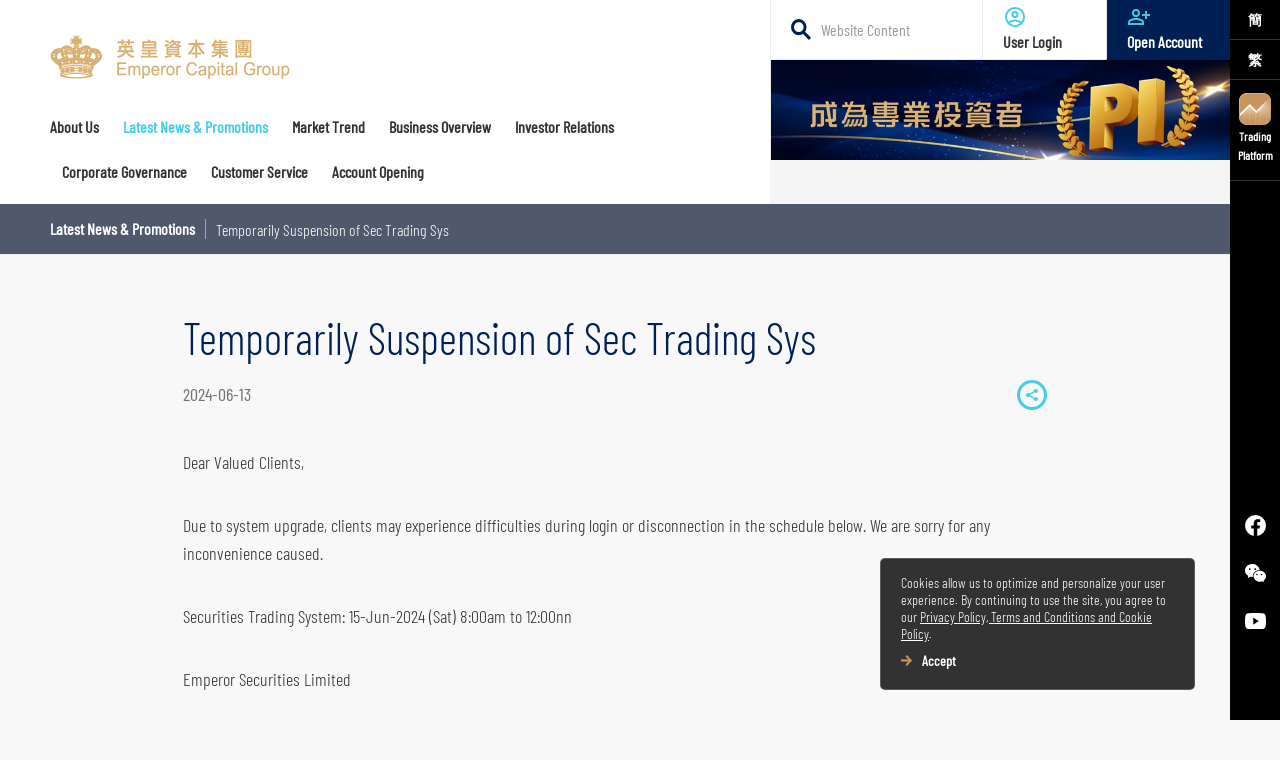

--- FILE ---
content_type: text/html; charset=utf-8
request_url: https://www.emperorcapital.com/en/latest-news/2024/jun-2024/20240613-announcement/
body_size: 145235
content:



<!DOCTYPE html>
<html class="" lang="en-US" xml:lang="en-US" data-lang="en-US" data-culture="en">
<head>
    <meta charset="utf-8">
    <meta name="viewport" content="width=device-width,initial-scale=1">
    <meta name="format-detection" content="telephone=no">
    <meta name="description" content="Temporarily Suspension of Sec Trading Sys">
    <meta name="keywords" content="">
    <meta property="og:type" content="website">
    <meta property="og:url" content="https://www.emperorcapital.com/en/latest-news/2024/jun-2024/20240613-announcement/" />
    <meta property="og:title" content="Temporarily Suspension of Sec Trading Sys">
    <meta property="og:description" content="Temporarily Suspension of Sec Trading Sys">
    <meta property="og:image" content="https://www.emperorcapital.com/images/og-image.png">
    <meta name="twitter:card" content="summary" />
    <meta name="twitter:site" content="https://www.emperorcapital.com/en/latest-news/2024/jun-2024/20240613-announcement/" />
    <meta name="twitter:title" content="Temporarily Suspension of Sec Trading Sys" />
    <meta name="twitter:description" content="" />
    <meta name="twitter:image" content="https://www.emperorcapital.com/images/og-image.png">
    <title>Temporarily Suspension of Sec Trading Sys | Emperor Capital Group Limited</title>

    <script type="application/ld+json">
    {
      "@context" : "http://schema.org",
      "@type" : "Website",
      "url": "https://www.emperorcapital.com/en/latest-news/2024/jun-2024/20240613-announcement/",
      "sameAs" : ["https://www.facebook.com/emperorcapital/"],
      "potentialAction": {
        "@type": "SearchAction",
        "target": {
          "@type": "EntryPoint",
          "urlTemplate": "https://www.emperorcapital.com/en/search?keyword={search_term_string}"
        },
        "query-input": "required name=search_term_string"
      }
    }
    </script>

    <link rel="icon" href="https://www.emperorcapital.com/images/favicon.ico">
    <link rel="apple-touch-icon" href="https://www.emperorcapital.com/images/app-icon.png">
    <link rel="canonical" href="https://www.emperorcapital.com/en/latest-news/2024/jun-2024/20240613-announcement/" />
                <link rel="alternate" href="https://www.emperorcapital.com/sc/" hreflang="zh">
                <link rel="alternate" href="https://www.emperorcapital.com/tc/" hreflang="zh-HK">

    <link rel="preload" as="image" href="https://www.emperorcapital.com/media/sx2nswft/website_1235x1080_v3.jpg">
    
    <link href="/css/latestnewsdetail.css?t=20220620" rel="stylesheet">
    <script type="text/javascript" src="/js/latestnewsdetail.bundle.js?t=20220620"></script>


    <!-- Google Tag Manager -->
    <script>
        (function (w, d, s, l, i) {
            w[l] = w[l] || []; w[l].push({
                'gtm.start':
                    new Date().getTime(), event: 'gtm.js'
            }); var f = d.getElementsByTagName(s)[0],
                j = d.createElement(s), dl = l != 'dataLayer' ? '&l=' + l : ''; j.async = true; j.src =
                    'https://www.googletagmanager.com/gtm.js?id=' + i + dl; f.parentNode.insertBefore(j, f);
        })(window, document, 'script', 'dataLayer', 'GTM-TGQRSJD');</script>
    <!-- End Google Tag Manager -->

<!-- Start of SleekFlow Embed Code -->
  <script src="https://chat.sleekflow.io/embed_iframe.js" 
    data-id="travischatwidget"
    data-companyid="f71e7185-7dc0-4cde-be43-f96672d7b20d"
    data-location="eastasia"
    type="text/javascript">
  </script>
<!-- End of SleekFlow Embed Code -->
  
</head>
<body data-section="">
    <!-- Google Tag Manager (noscript) -->
    <noscript>
        <iframe src="https://www.googletagmanager.com/ns.html?id=GTM-TGQRSJD"
                height="0" width="0" style="display:none;visibility:hidden"></iframe>
    </noscript>
    <!-- End Google Tag Manager (noscript) -->

    <div class="skip-links hide-text"><a href="#main-navigation">Skip to primary navigation</a><a href="#main-content">Skip to main content</a><a href="#footer">Skip to footer</a></div>
    
        <aside class="site-tool">
            <div class="quick-tool">
                <div class="top">
                    <div class="language-select">
                                <a href="/sc/latest-news/2024/jun-2024/202400613-announcement/">簡</a>
                                <a href="/tc/latest-news/2024/jun-2024/20240613-announcement/">繁</a>

                    </div>
                        <a class="tool-download-app" href="javascript:;"><img src="/media/mi5hbzn3/icon-app.png" alt="Trading 
Platform" loading="lazy">Trading <br />Platform</a>
                </div>
                <div class="bottom">
                    

<ul class="social-media">
            <li>
                <a class="facebook" href="https://www.facebook.com/emperorcapital" target="_blank" rel="noreferrer noopener">
                    <img src="/media/wusmbejy/logo-facebook-white.svg" alt="Facebook" width="36" height="35" loading="lazy">
                </a>
            </li>
            <li>
                <a class="facebook" href="/media/xjjjidug/wechat.jpg" target="_blank" rel="noreferrer noopener">
                    <img src="/media/tynpa5dt/logo-wechat-white.svg" alt="WeChat" width="36" height="35" loading="lazy">
                </a>
            </li>
            <li>
                <a class="facebook" href="https://youtube.com/channel/UCI8lzRPZBNEEY5XN1tHR1JA" target="_blank" rel="noreferrer noopener">
                    <img src="/media/da5dm2fy/logo-youtube-white.svg" alt="Youtube" width="36" height="35" loading="lazy">
                </a>
            </li>
</ul>


                </div>
            </div>
            <div class="download-side">
                            <div class="app-item">
                                <div class="app-info">
                                        <div class="app-logo"> <img src="/media/btfevfi0/egoilogo.png" alt="eGOi" loading="lazy"></div>
                                    <div class="app-name">
                                        <div class="name">eGOi</div>
                                        <div class="desc">One Stop Investment Platform</div>
                                    </div>
                                </div>
                                <div class="qr-codes">
                                        <div class="qr-code-item">
                                            <div class="qr-img">
                                                <img src="/media/kusio3rb/qr-egoi-onelink.png" alt="eGOi" loading="lazy">
                                                <div class="caption">Scan QR code to download</div>
                                            </div>
                                            <div class="download-platform">
                                                    <a href="https://apps.apple.com/hk/app/egoi/id1615349675" target="_blank">
                                                        <img src="/assets/images/icon-app-store.png" alt="App Store Download" loading="lazy">
                                                    </a>
                                                                                                    <a href="https://play.google.com/store/apps/details?id=com.emperor.mobile_trader_android" target="_blank">
                                                        <img src="/assets/images/icon-google-play.png" alt="Download in Google Now" loading="lazy">
                                                    </a>
                                            </div>
                                        </div>
                                                                            <div class="qr-code-item">
                                            <div class="qr-img">
                                                <img src="/media/5nkgrzwt/qr-egoi-apk.png" alt="eGOi" loading="lazy">
                                                <div class="caption">Scan QR code to download</div>
                                            </div>
                                                <div class="download-platform">
                                                    <a href="/media/1iyhimuv/egoi.apk" target="_blank">
                                                        <img src="/assets/images/icon-apk.png" alt="Download APK" loading="lazy">
                                                    </a>                                                    
                                                </div>
                                        </div>
                                </div>
                            </div>
                            <div class="app-item">
                                <div class="app-info">
                                        <div class="app-logo"> <img src="/media/zg2gyqix/app-emperor.png" alt="Emperor TradeGo " loading="lazy"></div>
                                    <div class="app-name">
                                        <div class="name">Emperor TradeGo </div>
                                        <div class="desc">HK Stock and China Connect </div>
                                    </div>
                                </div>
                                <div class="qr-codes">
                                        <div class="qr-code-item">
                                            <div class="qr-img">
                                                <img src="/media/qbppk4kz/final-trade-go.png" alt="Emperor TradeGo " loading="lazy">
                                                <div class="caption">Scan QR code to download</div>
                                            </div>
                                            <div class="download-platform">
                                                    <a href="https://apps.apple.com/hk/app/%E8%8B%B1%E7%9A%87%E4%BA%A4%E6%98%93%E5%AF%B6/id1259810863" target="_blank">
                                                        <img src="/assets/images/icon-app-store.png" alt="App Store Download" loading="lazy">
                                                    </a>
                                                                                                    <a href="https://play.google.com/store/apps/details?id=com.tsci.ecg" target="_blank">
                                                        <img src="/assets/images/icon-google-play.png" alt="Download in Google Now" loading="lazy">
                                                    </a>
                                            </div>
                                        </div>
                                                                            <div class="qr-code-item">
                                            <div class="qr-img">
                                                <img src="/media/ihwotqsj/apk.png" alt="Emperor TradeGo " loading="lazy">
                                                <div class="caption">Scan QR code to download</div>
                                            </div>
                                                <div class="download-platform">
                                                    <a href="http://config.iqdii.com/ecgweb/smx1.html" target="_blank">
                                                        <img src="/assets/images/icon-apk.png" alt="Download APK" loading="lazy">
                                                    </a>                                                    
                                                </div>
                                        </div>
                                </div>
                            </div>
                            <div class="app-item">
                                <div class="app-info">
                                        <div class="app-logo"> <img src="/media/cchfuv5v/logo-sp-trader-pro-hd.png" alt="SP Trader Pro HD" loading="lazy"></div>
                                    <div class="app-name">
                                        <div class="name">SP Trader Pro HD</div>
                                        <div class="desc">HK &amp; Global Futures / Stock Options </div>
                                    </div>
                                </div>
                                <div class="qr-codes">
                                        <div class="qr-code-item">
                                            <div class="qr-img">
                                                <img src="/media/zktl5r3m/final-sp-trader-pro.png" alt="SP Trader Pro HD" loading="lazy">
                                                <div class="caption">Scan QR code to download</div>
                                            </div>
                                            <div class="download-platform">
                                                    <a href="https://apps.apple.com/hk/app/sptrader-pro-hd/id1043451438" target="_blank">
                                                        <img src="/assets/images/icon-app-store.png" alt="App Store Download" loading="lazy">
                                                    </a>
                                                                                                    <a href="https://play.google.com/store/apps/details?id=hk.com.sharppoint.spmobile.sptraderprohd" target="_blank">
                                                        <img src="/assets/images/icon-google-play.png" alt="Download in Google Now" loading="lazy">
                                                    </a>
                                            </div>
                                        </div>
                                                                            <div class="qr-code-item">
                                            <div class="qr-img">
                                                <img src="/media/i2abw0c5/sp-trader-pro.png" alt="SP Trader Pro HD" loading="lazy">
                                                <div class="caption">Scan QR code to download</div>
                                            </div>
                                                <div class="download-platform">
                                                    <a href="/media/3xkaa4jc/sptrader_emp_setup-4.exe" target="_blank">
                                                        <img src="/assets/images/icon-apk.png" alt="Download APK" loading="lazy">
                                                    </a>                                                    
                                                </div>
                                        </div>
                                </div>
                            </div>


                        <a class="web-platform" href="/en/customer-service/trading-platform/">
                            Trading Platform
                            <div class="btn-cta arrow">
                                <span class="svg">
                                    <svg width="11.533" height="12.944" viewBox="0 0 11.533 12.944">
                                        <g fill="#c6965c">
                                            <path d="M5.061 12.943 2.94 10.822l4.35-4.351-4.35-4.35L5.061 0l6.472 6.472Z"></path>
                                            <path d="M9.106 7.931H0v-3h9.106Z"></path>
                                        </g>
                                    </svg>
                                </span>
                            </div>
                        </a>
            </div>
        </aside>



    

    <div class="page-wrapper">
        
        <div class="mobile-nav">
            <a class="hamburger-menu" href="#">
                <span class="svg">
                    <svg width="24" height="24">
                        <path data-name="Path 103" d="M0 0h24v24H0Z" fill="none"></path>
                        <path data-name="Path 104" d="M3 18h18v-2H3Zm0-5h18v-2H3Zm0-7v2h18V6Z" fill="#fff"></path>
                    </svg>
                </span><span class="close">
                    <svg width="24" height="24">
                        <path data-name="Path 121" d="M0 0h24v24H0Z" fill="none"></path>
                        <path data-name="Path 122" d="M19 6.41 17.59 5 12 10.59 6.41 5 5 6.41 10.59 12 5 17.59 6.41 19 12 13.41 17.59 19 19 17.59 13.41 12Z" fill="#002053"></path>
                    </svg>
                </span>
            </a>

                <a class="mobile-logo" href="/en/"><img src="/media/clvfnifj/logo-header.png" alt="Emperor Capital Group Limited"  loading="lazy" width="143" height="25"></a>

                        <a class="user-login" href="https://ecgtrading.emperorcapital.com/" target="_blank">
                            <span class="svg">
                                <svg width="15" height="15">
                                    <g data-name="Group 820">
                                        <path data-name="Path 67" d="M7.5 7.5a3.75 3.75 0 1 0-3.75-3.75A3.749 3.749 0 0 0 7.5 7.5Zm0-5.625A1.875 1.875 0 1 1 5.625 3.75 1.881 1.881 0 0 1 7.5 1.875ZM13.491 9.9a13 13 0 0 0-11.981 0A2.785 2.785 0 0 0 0 12.394V15h15v-2.606A2.785 2.785 0 0 0 13.491 9.9Zm-.366 3.225H1.875v-.731a.911.911 0 0 1 .487-.825A11.352 11.352 0 0 1 7.5 10.313a11.352 11.352 0 0 1 5.137 1.256.911.911 0 0 1 .488.825Z" fill="#44cde6"></path>
                                    </g>
                                </svg>
                            </span><span>Login</span>
                        </a>

                        <a class="online-registration" href="https://newacc.emperorcapital.com" target="_blank">
                            <span class="svg">
                                <svg width="22" height="22" viewBox="0 0 24 24">
                                    <path fill="none" d="M0 0h24v24H0z"></path>
                                    <path fill="#40c6e0" d="M20 9V6h-2v3h-3v2h3v3h2v-3h3V9ZM9 12a4 4 0 1 0-4-4 4 4 0 0 0 4 4Zm0-6a2 2 0 1 1-2 2 2.006 2.006 0 0 1 2-2Zm6.39 8.56a13.867 13.867 0 0 0-12.78 0A2.971 2.971 0 0 0 1 17.22V20h16v-2.78a2.971 2.971 0 0 0-1.61-2.66ZM15 18H3v-.78a.971.971 0 0 1 .52-.88A12.108 12.108 0 0 1 9 15a12.108 12.108 0 0 1 5.48 1.34.971.971 0 0 1 .52.88Z"></path>
                                </svg>
                            </span><span>Open Account</span>
                        </a>

            <div class="lang">
                        <a class="zh" href="/sc/latest-news/2024/jun-2024/202400613-announcement/">簡</a>
                        <a class="zh-HK" href="/tc/latest-news/2024/jun-2024/20240613-announcement/">繁</a>

            </div>
        </div>

        

<header>
    <div class="site-top">
                <a class="logo" href="/en/"><img class="long" src="/media/clvfnifj/logo-header.png" alt="Emperor Capital Group Limited" loading="lazy" width="254" height="44"><img class="short" src="/media/dxilcpig/logo-short.png" alt="Emperor Capital Group Limited" loading="lazy"></a>

                <nav id="main-navigation">
                    <ul>
                                <li class=" has-drop-down">
                                    <a href="/en/about-emperor-group/" class=""><span>About Us</span></a>
                                    <div class="nav-dropdown second-level">
                                        <div class="section-title">About <br />Emperor<br />Capital <br />Group</div>
                                        <div class="nav-content">
                                                <a href="/en/about-emperor-group/introduction/" class="  "> <span>About Emperor Capital Group&#160;</span></a>
                                                <a href="/en/about-emperor-group/management-team/" class="has-drop-down  "> <span>Management Team</span></a>
                                                    <div class="nav-dropdown third-level">
                                                        <div class="nav-content">
                                                                <a href="/en/about-emperor-group/management-team/operation-management/" class=""><span>Operation Management</span></a>
                                                        </div>
                                                    </div>
                                                <a href="/en/about-emperor-group/recognitions-and-awards/" class="  "> <span>Recognitions &amp; Awards</span></a>
                                                <a href="/en/about-emperor-group/contact-us/" class="has-drop-down  "> <span>Contact Us</span></a>
                                                    <div class="nav-dropdown third-level">
                                                        <div class="nav-content">
                                                                <a href="/en/about-emperor-group/contact-us/contact-info/" class=""><span>Contact Information</span></a>
                                                                <a href="/en/about-emperor-group/contact-us/hk-branches/" class=""><span>Hong Kong Branch Information</span></a>
                                                        </div>
                                                    </div>
                                        </div>
                                    </div>
                                </li>
                                <li class="active"><a href="/en/latest-news/" class="current"><span>Latest News &amp; Promotions</span></a></li>
                                <li class=" has-drop-down">
                                    <a href="/en/market-trend/" class=""><span>Market Trend</span></a>
                                    <div class="nav-dropdown second-level">
                                        <div class="section-title">Marketing <br />Trend</div>
                                        <div class="nav-content">
                                                <a href="/en/market-trend/professional-analysis/" class="  "> <span>Expert Analysis</span></a>
                                                <a href="/en/market-trend/stock-recommendation-1/" class="  "> <span>Stock Recommendation</span></a>
                                                <a href="/en/market-trend/company-research-report-1/" class="  "> <span>Company Research Report</span></a>
                                                <a href="/en/market-trend/quarterly-research-report-1/" class="  "> <span>Quarterly Research Report</span></a>
                                                <a href="/en/market-trend/daily-research-report-1/" class="  "> <span>Daily Research Report</span></a>
                                        </div>
                                    </div>
                                </li>
                                <li class=" has-drop-down">
                                    <a href="/en/business-overview/" class=""><span>Business Overview</span></a>
                                    <div class="nav-dropdown second-level">
                                        <div class="section-title">Business Overview</div>
                                        <div class="nav-content">
                                                <a href="/en/business-overview/global-investment-product/" class="has-drop-down  "> <span>Global Investment Product</span></a>
                                                    <div class="nav-dropdown third-level">
                                                        <div class="nav-content">
                                                                <a href="/en/business-overview/global-investment-product/hk-stocks/" class=""><span>HK Stocks</span></a>
                                                                <a href="/en/business-overview/global-investment-product/global-stocks/" class=""><span>Global Stocks</span></a>
                                                                <a href="/en/business-overview/global-investment-product/hk-futures-and-options/" class=""><span>Hong Kong Futures and Options</span></a>
                                                                <a href="/en/business-overview/global-investment-product/global-futures-and-options/" class=""><span>Global Futures &amp; Options</span></a>
                                                                <a href="/en/business-overview/global-investment-product/stock-options/" class=""><span>Stock Options</span></a>
                                                                <a href="/en/business-overview/global-investment-product/margin-financing-and-stock-borrowing-lending/" class=""><span>Margin Financing and Stock borrowing &amp; Lending</span></a>
                                                                <a href="/en/business-overview/global-investment-product/investment-funds/" class=""><span>Investment Funds</span></a>
                                                                <a href="/en/business-overview/global-investment-product/bond-investment/" class=""><span>Bond Investment</span></a>
                                                                <a href="/en/business-overview/global-investment-product/warrants-and-cbbcs/" class=""><span>Warrants and CBBCs</span></a>
                                                                <a href="/en/business-overview/global-investment-product/stock-connect/" class=""><span>Stock Connect</span></a>
                                                        </div>
                                                    </div>
                                                <a href="/en/business-overview/wealth-management/" class="  "> <span>Wealth Management</span></a>
                                                <a href="/en/business-overview/asset-management/" class="  "> <span>Asset Management</span></a>
                                                <a href="/en/business-overview/corporate-and-finance/" class="  "> <span>Corporate Finance</span></a>
                                                <a href="/en/business-overview/financial-loan/" class="  "> <span>Loans &amp; Financing</span></a>
                                                <a href="/en/business-overview/cies-en/" class="  "> <span>New CIES</span></a>
                                        </div>
                                    </div>
                                </li>
                                <li class=" has-drop-down">
                                    <a href="/en/investor-relations/" class=""><span>Investor Relations</span></a>
                                    <div class="nav-dropdown second-level">
                                        <div class="section-title">Investor Relations</div>
                                        <div class="nav-content">
                                                <a href="/en/investor-relations/corporate-information/" class="has-drop-down  "> <span>Corporate Information</span></a>
                                                    <div class="nav-dropdown third-level">
                                                        <div class="nav-content">
                                                                <a href="/en/investor-relations/corporate-information/list-of-directors-and-their-role-and-function/" class=""><span>List of Directors and their Role and Function</span></a>
                                                                <a href="/en/investor-relations/corporate-information/business-update/" class=""><span>Business Update</span></a>
                                                                <a href="/en/investor-relations/corporate-information/other-information/" class=""><span>Other Information</span></a>
                                                        </div>
                                                    </div>
                                                <a href="/en/investor-relations/announcements/" class="  "> <span>Announcements</span></a>
                                                <a href="/en/investor-relations/circular/" class="  "> <span>Circular &amp; Other Information</span></a>
                                                <a href="/en/investor-relations/investor-information/" class="  "> <span>Investor Information</span></a>
                                                <a href="/en/investor-relations/shareholders-corner/" class="has-drop-down  "> <span>Shareholders Corner</span></a>
                                                    <div class="nav-dropdown third-level">
                                                        <div class="nav-content">
                                                                <a href="/en/investor-relations/shareholders-corner/shareholders-communication-policy/" class=""><span>Shareholders Communication Policy</span></a>
                                                                <a href="/en/investor-relations/shareholders-corner/dissemination-of-corporate-communications-by-electronic-means/" class=""><span>Dissemination of Corporate Communications by Electronic Means</span></a>
                                                                <a href="/en/investor-relations/shareholders-corner/procedures-for-nomination-of-new-director/" class=""><span>Procedures for Nomination of New Director</span></a>
                                                                <a href="/en/investor-relations/shareholders-corner/key-dates/" class=""><span>Key Dates</span></a>
                                                        </div>
                                                    </div>
                                                <a href="/en/investor-relations/ir-contact/" class="  "> <span>IR Contact</span></a>
                                                <a href="/en/investor-relations/notices-replacement-of-lost-share-certificates/" class="  "> <span>Notices (Replacement of Lost Share Certificates)</span></a>
                                        </div>
                                    </div>
                                </li>
                                <li class=" has-drop-down">
                                    <a href="/en/corporate-governance/" class=""><span>Corporate Governance</span></a>
                                    <div class="nav-dropdown second-level">
                                        <div class="section-title">Corporate Governance</div>
                                        <div class="nav-content">
                                                <a href="/en/corporate-governance/introduction/" class="  "> <span>Introduction</span></a>
                                                <a href="/en/corporate-governance/audit-committee/" class="  "> <span>Audit Committee</span></a>
                                                <a href="/en/corporate-governance/remuneration-committee/" class="  "> <span>Remuneration Committee</span></a>
                                                <a href="/en/corporate-governance/nomination-committee/" class="  "> <span>Nomination Committee</span></a>
                                                <a href="/en/corporate-governance/corporate-governance-committee/" class="  "> <span>Corporate Governance Committee</span></a>
                                                <a href="/en/corporate-governance/internal-control/" class="  "> <span>Internal Control</span></a>
                                        </div>
                                    </div>
                                </li>
                                <li class=" has-drop-down">
                                    <a href="/en/customer-service/" class=""><span>Customer Service</span></a>
                                    <div class="nav-dropdown second-level">
                                        <div class="section-title">Customer Service</div>
                                        <div class="nav-content">
                                                <a href="/en/customer-service/account-opening/" class="  "> <span>Account Opening </span></a>
                                                <a href="/en/customer-service/fees-and-charges/" class="  "> <span>Fees &amp; Charges</span></a>
                                                <a href="/en/customer-service/forms-download/" class="has-drop-down  "> <span>Forms Download</span></a>
                                                    <div class="nav-dropdown third-level">
                                                        <div class="nav-content">
                                                                <a href="/en/customer-service/forms-download/securities-and-futures/" class=""><span>Securities and Futures</span></a>
                                                        </div>
                                                    </div>
                                                <a href="/en/customer-service/withdrawal-deposit/" class="has-drop-down  "> <span>Withdrawal &amp; Deposit</span></a>
                                                    <div class="nav-dropdown third-level">
                                                        <div class="nav-content">
                                                                <a href="/en/customer-service/withdrawal-deposit/withdrawal/" class=""><span>Withdrawal</span></a>
                                                                <a href="/en/customer-service/withdrawal-deposit/deposit/" class=""><span>Deposit</span></a>
                                                                <a href="/en/customer-service/withdrawal-deposit/items-of-note/" class=""><span>Items of note</span></a>
                                                        </div>
                                                    </div>
                                                <a href="/en/customer-service/trading-platform/" class="  "> <span>Trading Platform</span></a>
                                        </div>
                                    </div>
                                </li>
                                <li class=" has-drop-down">
                                    <a href="/en/account-opening/" class=""><span>Account Opening</span></a>
                                    <div class="nav-dropdown second-level">
                                        <div class="section-title">Account Opening</div>
                                        <div class="nav-content">
                                                <a href="/en/account-opening/online-account-opening/" class="  "> <span>Online Account Opening</span></a>
                                                <a href="/en/account-opening/apply-in-person/" class="  "> <span>Apply in Person</span></a>
                                                <a href="/en/account-opening/apply-by-mail/" class="  "> <span>Apply by Mail</span></a>
                                                <a href="/en/account-opening/items-of-note/" class="  "> <span>Items of note</span></a>
                                        </div>
                                    </div>
                                </li>
                                <li class=""><a href="/en/sitemapxml/" class=""><span></span></a></li>
                    </ul>
                </nav>




<ul class="mobile-social-media">
            <li>
                <a class="facebook" href="https://www.facebook.com/emperorcapital" target="_blank" rel="noreferrer noopener">
                    <img src="/media/gewaxgdv/logo-facebook-blue.svg" alt="Facebook" width="36" height="35" loading="lazy">
                </a>
            </li>
            <li>
                <a class="facebook" href="/media/xjjjidug/wechat.jpg" target="_blank" rel="noreferrer noopener">
                    <img src="/media/t3ppy2ig/logo-wechat-blue.svg" alt="WeChat" width="36" height="35" loading="lazy">
                </a>
            </li>
            <li>
                <a class="facebook" href="https://youtube.com/channel/UCI8lzRPZBNEEY5XN1tHR1JA" target="_blank" rel="noreferrer noopener">
                    <img src="/media/djnladry/logo-youtube-blue.svg" alt="Youtube" width="36" height="35" loading="lazy">
                </a>
            </li>
</ul>

    </div>

    
            <div class="mobile-sub-nav no-sub">
                <a class="btn-expand" href="javascript:;">
                    <span class="breabcrumb">
                            <span class="level2-section">Latest News &amp; Promotions</span>
                            <span class="section current">Temporarily Suspension of Sec Trading Sys</span>

                    </span>
                </a>
                <div class="mobile-sub-nav-dropdown">
                            <a class="btn-collapse" href="/en/latest-news/"><span class="main-section">Latest News &amp; Promotions</span></a>
                            <ul class="section-list">
                                        <li>
                                                <a class="has-sub-section" href="/en/latest-news/2021/"></a>
                                                <ul class="sub-section-list">
                                                            <li>
                                                                <a class="has-sub-section" href="/en/latest-news/2021/dec-2021/"></a>
                                                                <ul class="sub-section-list">
                                                                        <li><a class="" href="/en/latest-news/2021/dec-2021/20211207-notice-overseas-futures/">Overseas Futures Margin Rates Update</a></li>
                                                                        <li><a class="" href="/en/latest-news/2021/dec-2021/20211214-notice-local-futures/">Local Futures Margin Rates Update</a></li>
                                                                        <li><a class="" href="/en/latest-news/2021/dec-2021/20211231-notice-transaction-fee/">Collection of Financial Reporting Council Transaction Levy</a></li>
                                                                        <li><a class="" href="/en/latest-news/2021/dec-2021/20211231-notice-local-futures/">Local Futures Margin Rates Update</a></li>
                                                                        <li><a class="" href="/en/latest-news/2021/dec-2021/20211220-xmas-youtube/">英皇證券為你送上節日祝福&#127876;</a></li>
                                                                </ul>
                                                            </li>
                                                            <li>
                                                                <a class="has-sub-section" href="/en/latest-news/2021/nov-2021/"></a>
                                                                <ul class="sub-section-list">
                                                                        <li><a class="" href="/en/latest-news/2021/nov-2021/20211105-daylight-saving-us/">End of Daylight Saving Time in US</a></li>
                                                                        <li><a class="" href="/en/latest-news/2021/nov-2021/20211112-notice-oversea-futures/">Overseas Futures Margin Rates Update</a></li>
                                                                        <li><a class="" href="/en/latest-news/2021/nov-2021/20211112-notice-oversea-futures-1/">Overseas Futures Margin Rates Update</a></li>
                                                                        <li><a class="" href="/en/latest-news/2021/nov-2021/20211124-emperor-badminton/">【英皇X華盛羽毛球爭霸戰】精彩片段</a></li>
                                                                </ul>
                                                            </li>
                                                            <li>
                                                                <a class="has-sub-section" href="/en/latest-news/2021/jan-2021/"></a>
                                                                <ul class="sub-section-list">
                                                                        <li><a class="" href="/en/latest-news/2021/jan-2021/20210108-notice-overseas-futures/">Overseas Futures Margin Rates Update</a></li>
                                                                        <li><a class="" href="/en/latest-news/2021/jan-2021/20210129-notice-local-futures/">Local Futures Margin Rates Update</a></li>
                                                                </ul>
                                                            </li>
                                                            <li>
                                                                <a class="has-sub-section" href="/en/latest-news/2021/feb-2021/"></a>
                                                                <ul class="sub-section-list">
                                                                        <li><a class="" href="/en/latest-news/2021/feb-2021/20210224-notice-oversea-futures/">Overseas Futures Margin Rates Update</a></li>
                                                                        <li><a class="" href="/en/latest-news/2021/feb-2021/20210210-cny-arrangement/">Online Account Opening Application Arrangement for CNY holidays</a></li>
                                                                        <li><a class="" href="/en/latest-news/2021/feb-2021/20210211-notice-maintenance/">Maintenance of E Connect Online Account Opening</a></li>
                                                                        <li><a class="" href="/en/latest-news/2021/feb-2021/20210225-notice-local-futures/">Local Futures Margin Rates Update</a></li>
                                                                        <li><a class="" href="/en/latest-news/2021/feb-2021/20210210-new-year/">英皇證券集團祝各位新春快樂</a></li>
                                                                </ul>
                                                            </li>
                                                            <li>
                                                                <a class="has-sub-section" href="/en/latest-news/2021/mar-2021/"></a>
                                                                <ul class="sub-section-list">
                                                                        <li><a class="" href="/en/latest-news/2021/mar-2021/20210305-notice-overseas-futures/">Overseas Futures Margin Rates Update</a></li>
                                                                        <li><a class="" href="/en/latest-news/2021/mar-2021/20210310-notice-us-market/">Start of Daylight Saving Time in US</a></li>
                                                                        <li><a class="" href="/en/latest-news/2021/mar-2021/20210319-notice-trading-system/">Temporarily Suspension of Futures and Stock Option Trading Systems</a></li>
                                                                        <li><a class="" href="/en/latest-news/2021/mar-2021/20210305-postcny-youtube/">【今日講呢啲 Let’s have a chat!】之沾沾牛氣迎好運</a></li>
                                                                </ul>
                                                            </li>
                                                            <li>
                                                                <a class="has-sub-section" href="/en/latest-news/2021/apr-2021/"></a>
                                                                <ul class="sub-section-list">
                                                                        <li><a class="" href="/en/latest-news/2021/apr-2021/20210401-notice-local-futures/">Local Futures Margin Rates Update</a></li>
                                                                        <li><a class="" href="/en/latest-news/2021/apr-2021/20210409-notice-overseas-futures/">Overseas Futures Margin Rates Update</a></li>
                                                                        <li><a class="" href="/en/latest-news/2021/apr-2021/20210430-notice-local-futures/">Local Futures Margin Rates Update</a></li>
                                                                        <li><a class="" href="/en/latest-news/2021/apr-2021/20210430-ecg-14th-listing-anniversary/">精彩瞬間【英皇證券集團上市14周年】</a></li>
                                                                </ul>
                                                            </li>
                                                            <li>
                                                                <a class="has-sub-section" href="/en/latest-news/2021/may-2021/"></a>
                                                                <ul class="sub-section-list">
                                                                        <li><a class="" href="/en/latest-news/2021/may-2021/20210510-notice-overseas-futures/">Overseas Futures Margin Rates Update</a></li>
                                                                        <li><a class="" href="/en/latest-news/2021/may-2021/20210507-notice-emperor-badminton/">【2021 全民運動日羽毛球比賽】精華片段</a></li>
                                                                </ul>
                                                            </li>
                                                            <li>
                                                                <a class="has-sub-section" href="/en/latest-news/2021/jun-2021/"></a>
                                                                <ul class="sub-section-list">
                                                                        <li><a class="" href="/en/latest-news/2021/jun-2021/20210608-notice-overseas-futures/">Overseas Futures Margin Rates Update</a></li>
                                                                        <li><a class="" href="/en/latest-news/2021/jun-2021/20210615-notice-trading-system/">Temporarily Suspension of Securities Trading Systems</a></li>
                                                                        <li><a class="" href="/en/latest-news/2021/jun-2021/20210630-notice-local-futures/"> Local Futures Margin Rates Update</a></li>
                                                                </ul>
                                                            </li>
                                                            <li>
                                                                <a class="has-sub-section" href="/en/latest-news/2021/july-2021/"></a>
                                                                <ul class="sub-section-list">
                                                                        <li><a class="" href="/en/latest-news/2021/july-2021/20210721-notice-overseas-futures/">Overseas Futures Margin Rates Update</a></li>
                                                                        <li><a class="" href="/en/latest-news/2021/july-2021/20210728-notice-local-futures/">Local Futures Margin Rates Update</a></li>
                                                                        <li><a class="" href="/en/latest-news/2021/july-2021/20210729-notice-trading-system/">Temporarily Suspension of Futures Trading Systems</a></li>
                                                                </ul>
                                                            </li>
                                                            <li>
                                                                <a class="has-sub-section" href="/en/latest-news/2021/aug-2021/"></a>
                                                                <ul class="sub-section-list">
                                                                        <li><a class="" href="/en/latest-news/2021/aug-2021/20210831-notice-local-futures/">Local Futures Margin Rates Update</a></li>
                                                                        <li><a class="" href="/en/latest-news/2021/aug-2021/20210827-stock-system/">Temporarily Suspension of Futures and Stock Option Trading Systems</a></li>
                                                                        <li><a class="" href="/en/latest-news/2021/aug-2021/20210818-notice-trading-system/">Temporarily Suspension of Securities Trading Systems</a></li>
                                                                        <li><a class="" href="/en/latest-news/2021/aug-2021/20210806-notice-stock-system/">Temporarily Suspension of Securities Trading Systems</a></li>
                                                                        <li><a class="" href="/en/latest-news/2021/aug-2021/20210802-notice-stamp-duty-increase/">Increase of Stamp Duty on Stock Transactions</a></li>
                                                                </ul>
                                                            </li>
                                                            <li>
                                                                <a class="has-sub-section" href="/en/latest-news/2021/sept-2021/"></a>
                                                                <ul class="sub-section-list">
                                                                        <li><a class="" href="/en/latest-news/2021/sept-2021/20210930-notice-local-futures/"> Local Futures Margin Rates Update</a></li>
                                                                        <li><a class="" href="/en/latest-news/2021/sept-2021/20210923-notice-stock-system/">Temporarily Suspension of Securities Trading Systems</a></li>
                                                                        <li><a class="" href="/en/latest-news/2021/sept-2021/20210913-notice-overseas-futures/">Overseas Futures Margin Rates Update</a></li>
                                                                </ul>
                                                            </li>
                                                            <li>
                                                                <a class="has-sub-section" href="/en/latest-news/2021/oct-2021/"></a>
                                                                <ul class="sub-section-list">
                                                                        <li><a class="" href="/en/latest-news/2021/oct-2021/20211029-notice-local-futures/">Local Futures Margin Rates Update</a></li>
                                                                        <li><a class="" href="/en/latest-news/2021/oct-2021/20211026-notice-uk-market/">End of Daylight Saving Time in UK</a></li>
                                                                        <li><a class="" href="/en/latest-news/2021/oct-2021/20211015-notice-overseas-futures/">Overseas Futures Margin Rates Update</a></li>
                                                                        <li><a class="" href="/en/latest-news/2021/oct-2021/20211007-amendments-margin-call-securities/">Amendments of Margin Call Policy - Securities</a></li>
                                                                </ul>
                                                            </li>
                                                </ul>
                                        </li>
                                        <li>
                                                <a class="has-sub-section" href="/en/latest-news/2022/"></a>
                                                <ul class="sub-section-list">
                                                            <li>
                                                                <a class="has-sub-section" href="/en/latest-news/2022/march-2022/"></a>
                                                                <ul class="sub-section-list">
                                                                        <li><a class="" href="/en/latest-news/2022/march-2022/20220310-notice-oversease-products/">Overseas Futures Margin Rates Update</a></li>
                                                                        <li><a class="" href="/en/latest-news/2022/march-2022/20220311-notice-overseas-futures/">Overseas Futures Margin Rates Update</a></li>
                                                                        <li><a class="" href="/en/latest-news/2022/march-2022/20220311-notice-overseas-futures-1/">Overseas Futures Margin Rates Update</a></li>
                                                                        <li><a class="" href="/en/latest-news/2022/march-2022/20220314-potential-market-risk/">Re: Potential Market Risk of Russia-related Securities</a></li>
                                                                        <li><a class="" href="/en/latest-news/2022/march-2022/20220308-notice-futures-margin-call/">Amendments of Margin Call Policy - Futures</a></li>
                                                                        <li><a class="" href="/en/latest-news/2022/march-2022/20220316-notice-overseas-futures/">Overseas Futures Margin Rates Update</a></li>
                                                                        <li><a class="" href="/en/latest-news/2022/march-2022/20220325-notice-trading-system/">Temporarily Suspension of Securities Trading Systems</a></li>
                                                                        <li><a class="" href="/en/latest-news/2022/march-2022/20220325-notice-daylight-uk-euro/">Start of Daylight Saving Time in UK and European Countries</a></li>
                                                                        <li><a class="" href="/en/latest-news/2022/march-2022/20220331-local-futures-margin-rates-update/">Local Futures Margin Rates Update</a></li>
                                                                </ul>
                                                            </li>
                                                            <li>
                                                                <a class="has-sub-section" href="/en/latest-news/2022/april-2022/"></a>
                                                                <ul class="sub-section-list">
                                                                        <li><a class="" href="/en/latest-news/2022/april-2022/20220401-notice-client-agreement/">The《Client Agreement》has been updated</a></li>
                                                                        <li><a class="" href="/en/latest-news/2022/april-2022/20220413-notice-overseas-futures/">Overseas Futures Margin Rates Update</a></li>
                                                                        <li><a class="" href="/en/latest-news/2022/april-2022/20220421-green-bond-12-month/">Retail Green Bond 2022</a></li>
                                                                        <li><a class="" href="/en/latest-news/2022/april-2022/20220421-ecg-15th-listing-anniversary/">Emperor Capital Group 15th Listing Anniversary&#127882;</a></li>
                                                                </ul>
                                                            </li>
                                                            <li>
                                                                <a class="has-sub-section" href="/en/latest-news/2022/jan-2022/"></a>
                                                                <ul class="sub-section-list">
                                                                        <li><a class="" href="/en/latest-news/2022/jan-2022/20220112-overseas-products-notice/">Overseas Futures Margin Rates Update</a></li>
                                                                        <li><a class="" href="/en/latest-news/2022/jan-2022/2022-happy-chinese-new-year/">Happy Chinese New Year of the Tiger&#129511;</a></li>
                                                                </ul>
                                                            </li>
                                                            <li>
                                                                <a class="has-sub-section" href="/en/latest-news/2022/feb-2022/"></a>
                                                                <ul class="sub-section-list">
                                                                        <li><a class="" href="/en/latest-news/2022/feb-2022/20220211-notice-local-futures/">Local Futures Margin Rates Update</a></li>
                                                                        <li><a class="" href="/en/latest-news/2022/feb-2022/20220211-notice-overseas-futures/">Overseas Futures Margin Rates Update</a></li>
                                                                        <li><a class="" href="/en/latest-news/2022/feb-2022/20220224-notice-overseas-futures/">Overseas Futures Margin Rates Update</a></li>
                                                                </ul>
                                                            </li>
                                                            <li>
                                                                <a class="has-sub-section" href="/en/latest-news/2022/may-2022/"></a>
                                                                <ul class="sub-section-list">
                                                                        <li><a class="" href="/en/latest-news/2022/may-2022/20220511-sec-fee-adjustment/">SEC Fee Adjustment Notice</a></li>
                                                                        <li><a class="" href="/en/latest-news/2022/may-2022/20220517-overseas-futures-margin-reates-update/">Overseas Futures Margin Rates Update</a></li>
                                                                        <li><a class="" href="/en/latest-news/2022/may-2022/20220531-margin-rates-update/">Local Futures Margin Rates Update</a></li>
                                                                </ul>
                                                            </li>
                                                            <li>
                                                                <a class="has-sub-section" href="/en/latest-news/2022/jun-2022/"></a>
                                                                <ul class="sub-section-list">
                                                                        <li><a class="" href="/en/latest-news/2022/jun-2022/20220615-overseas-futures-margin-reates-update/">Overseas Futures Margin Rates Update</a></li>
                                                                        <li><a class="" href="/en/latest-news/2022/jun-2022/20220630-margin-rates-update/">Local Futures Margin Rates Update</a></li>
                                                                </ul>
                                                            </li>
                                                            <li>
                                                                <a class="has-sub-section" href="/en/latest-news/2022/jul-2022/"></a>
                                                                <ul class="sub-section-list">
                                                                        <li><a class="" href="/en/latest-news/2022/jul-2022/20220714-overseas-futures-margin-rates-update/">Overseas Futures Margin Rates Update</a></li>
                                                                        <li><a class="" href="/en/latest-news/2022/jul-2022/20220714-suspensions-securities-trading/">Temporarily Suspensions of Securities Trading Systems</a></li>
                                                                        <li><a class="" href="/en/latest-news/2022/jul-2022/20220729-margin-rates-update/">Local Futures Margin Rates Update</a></li>
                                                                </ul>
                                                            </li>
                                                            <li>
                                                                <a class="has-sub-section" href="/en/latest-news/2022/aug-2022/"></a>
                                                                <ul class="sub-section-list">
                                                                        <li><a class="" href="/en/latest-news/2022/aug-2022/20220808-overseas-futures-margin-rates-update/">Overseas Futures Margin Rates Update</a></li>
                                                                        <li><a class="" href="/en/latest-news/2022/aug-2022/20220831-margin-rates-update/">Local Futures Margin Rates Update</a></li>
                                                                </ul>
                                                            </li>
                                                            <li>
                                                                <a class="has-sub-section" href="/en/latest-news/2022/sep-2022/"></a>
                                                                <ul class="sub-section-list">
                                                                        <li><a class="" href="/en/latest-news/2022/sep-2022/20220913-overseas-futures-margin-rates-update/">Overseas Futures Margin Rates Update</a></li>
                                                                        <li><a class="" href="/en/latest-news/2022/sep-2022/20220916-suspensions-securities-trading/">Temporarily Suspensions of Securities Trading Systems</a></li>
                                                                        <li><a class="" href="/en/latest-news/2022/sep-2022/20220930-local-futures-margin-rate/">Local Futures Margin Rates Update</a></li>
                                                                </ul>
                                                            </li>
                                                            <li>
                                                                <a class="has-sub-section" href="/en/latest-news/2022/oct-2022/"></a>
                                                                <ul class="sub-section-list">
                                                                        <li><a class="" href="/en/latest-news/2022/oct-2022/20221006-temporarily/">Temporarily Suspension of i-Trade Web Version</a></li>
                                                                        <li><a class="" href="/en/latest-news/2022/oct-2022/20221013-overseas-futures-margin/">Overseas Futures Margin Rates Update</a></li>
                                                                        <li><a class="" href="/en/latest-news/2022/oct-2022/20221020-announcement/">Temporarily Suspension of Sec Trading Sys and OCO</a></li>
                                                                        <li><a class="" href="/en/latest-news/2022/oct-2022/20221021-temporarily/">Temporarily Suspension of Securities Trading Systems</a></li>
                                                                        <li><a class="" href="/en/latest-news/2022/oct-2022/20221026-temporarily-suspension/">Temporary Suspension of VCM for HSI futures products in Derivatives Markets</a></li>
                                                                        <li><a class="" href="/en/latest-news/2022/oct-2022/20221026-local-futures-margin/">Local Futures Margin Rates Update</a></li>
                                                                        <li><a class="" href="/en/latest-news/2022/oct-2022/20221031-announcement/">Temporarily Suspension of Sec Trading Sys</a></li>
                                                                        <li><a class="" href="/en/latest-news/2022/oct-2022/20221031-local-futures-rate/">Local Futures Margin Rates Update</a></li>
                                                                </ul>
                                                            </li>
                                                            <li>
                                                                <a class="has-sub-section" href="/en/latest-news/2022/nov-2022/"></a>
                                                                <ul class="sub-section-list">
                                                                        <li><a class="" href="/en/latest-news/2022/nov-2022/20221101-cs-updates/">RE: U.S. Publicly Traded Partnership (PTP) trading service updates</a></li>
                                                                        <li><a class="" href="/en/latest-news/2022/nov-2022/20221102-announcement-us/">End of Daylight Saving Time in US Market</a></li>
                                                                        <li><a class="" href="/en/latest-news/2022/nov-2022/20221109-local-futures-rate/">Local Futures Margin Rates Update</a></li>
                                                                        <li><a class="" href="/en/latest-news/2022/nov-2022/20221111-temporarily/">Temporarily Suspension of Securities Trading System</a></li>
                                                                        <li><a class="" href="/en/latest-news/2022/nov-2022/20221111-announcement-future/">Temporarily Suspension of Futures and Stock Option Trading Systems</a></li>
                                                                        <li><a class="" href="/en/latest-news/2022/nov-2022/20221115-announcement-oversea-future/">Overseas Futures Margin Rates Update</a></li>
                                                                        <li><a class="" href="/en/latest-news/2022/nov-2022/20221117-announcement/">Change of Trading Hours of USD/CNH Futures &amp; Options Contract Notice</a></li>
                                                                        <li><a class="" href="/en/latest-news/2022/nov-2022/20221125-announcement/">HS Tech Index Futures and Options Trading Issues Update</a></li>
                                                                        <li><a class="" href="/en/latest-news/2022/nov-2022/20221129-announcement/">Local Futures Margin Rates Update</a></li>
                                                                </ul>
                                                            </li>
                                                            <li>
                                                                <a class="has-sub-section" href="/en/latest-news/2022/dec-2022/"></a>
                                                                <ul class="sub-section-list">
                                                                        <li><a class="" href="/en/latest-news/2022/dec-2022/20221202-announcement/">Re: Hong Kong Stock Futures Contracts Available to Trade Now</a></li>
                                                                        <li><a class="" href="/en/latest-news/2022/dec-2022/20221207-announcement/">Local Futures Margin Rates Update</a></li>
                                                                        <li><a class="" href="/en/latest-news/2022/dec-2022/20221214-announcement/">Overseas Futures Margin Rates Update</a></li>
                                                                        <li><a class="" href="/en/latest-news/2022/dec-2022/20221230-announcement/">Re: Launching of US Stocks Margin Financing Service</a></li>
                                                                        <li><a class="" href="/en/latest-news/2022/dec-2022/20221230-announcement-futures-margin-rates/">Local Futures Margin Rates Update</a></li>
                                                                </ul>
                                                            </li>
                                                </ul>
                                        </li>
                                        <li>
                                                <a class="has-sub-section" href="/en/latest-news/2023/"></a>
                                                <ul class="sub-section-list">
                                                            <li>
                                                                <a class="has-sub-section" href="/en/latest-news/2023/jan-2023/"></a>
                                                                <ul class="sub-section-list">
                                                                        <li><a class="" href="/en/latest-news/2023/jan-2023/20230101-announcement-margin-call/">Amendment to Margin Call Policy - Securities</a></li>
                                                                        <li><a class="" href="/en/latest-news/2023/jan-2023/20230101-announcement-trading-fee/">Re: Notice of Amendment of Trading fee of per side transaction of Hong Kong Stocks (With effect from 1 January 2023)</a></li>
                                                                        <li><a class="" href="/en/latest-news/2023/jan-2023/20230105-announcement/">Temporarily Suspension of Sec i-Trade Platform (Web Version)</a></li>
                                                                        <li><a class="" href="/en/latest-news/2023/jan-2023/20230106-announcement/">Temporarily Suspension of Stock Options Trading Platform</a></li>
                                                                        <li><a class="" href="/en/latest-news/2023/jan-2023/20230112-announcement/">Overseas Futures Margin Rates Update</a></li>
                                                                        <li><a class="" href="/en/latest-news/2023/jan-2023/20230131-announcement/">Re: SEC fee adjustment notice</a></li>
                                                                        <li><a class="" href="/en/latest-news/2023/jan-2023/20230131-announcement-local-futures-margin-rates/">Local Futures Margin Rates Update</a></li>
                                                                </ul>
                                                            </li>
                                                            <li>
                                                                <a class="has-sub-section" href="/en/latest-news/2023/feb-2023/"></a>
                                                                <ul class="sub-section-list">
                                                                        <li><a class="" href="/en/latest-news/2023/feb-2023/20230222-announcement/">Temporarily Suspension of Sec Trading System</a></li>
                                                                        <li><a class="" href="/en/latest-news/2023/feb-2023/20220223-announcement/">Updates on clients information - Complete the real-name registration of the telephone Pre-Paid SIM card to continue using securities trading services</a></li>
                                                                        <li><a class="" href="/en/latest-news/2023/feb-2023/20230228-announcement/">Local Futures Margin Rates Update</a></li>
                                                                </ul>
                                                            </li>
                                                            <li>
                                                                <a class="has-sub-section" href="/en/latest-news/2023/mar-2023/"></a>
                                                                <ul class="sub-section-list">
                                                                        <li><a class="" href="/en/latest-news/2023/mar-2023/20230306-announcement/">Start of Daylight Saving Time in US Market</a></li>
                                                                        <li><a class="" href="/en/latest-news/2023/mar-2023/20230310-announcement/">Temporarily Suspension of Sec Trading System</a></li>
                                                                        <li><a class="" href="/en/latest-news/2023/mar-2023/20230313-announcement/">Overseas Futures Margin Rates Update</a></li>
                                                                        <li><a class="" href="/en/latest-news/2023/mar-2023/20230314-announcement-hkidr/">[Important Notice] Re: Implementation of the Hong Kong Investor Identification Regime </a></li>
                                                                        <li><a class="" href="/en/latest-news/2023/mar-2023/20230315-announcement/">Temporarily Suspension of Sec Trading System</a></li>
                                                                        <li><a class="" href="/en/latest-news/2023/mar-2023/20230324-announcement/">Temporarily Suspension of Sec Trading System</a></li>
                                                                        <li><a class="" href="/en/latest-news/2023/mar-2023/20230331-announcement/">Notification: Change of company name</a></li>
                                                                        <li><a class="" href="/en/latest-news/2023/mar-2023/20230331-local-futures-margin-rates-update/">Local Futures Margin Rates Update</a></li>
                                                                </ul>
                                                            </li>
                                                            <li>
                                                                <a class="has-sub-section" href="/en/latest-news/2023/apr-2023/"></a>
                                                                <ul class="sub-section-list">
                                                                        <li><a class="" href="/en/latest-news/2023/apr-2023/20230413-announcement/">Temporarily Suspension of Sec Trading System</a></li>
                                                                        <li><a class="" href="/en/latest-news/2023/apr-2023/20230414-announcement/">Overseas Futures Margin Rates Update</a></li>
                                                                        <li><a class="" href="/en/latest-news/2023/apr-2023/20230427-announcement/">Overseas Futures Margin Rates Update</a></li>
                                                                        <li><a class="" href="/en/latest-news/2023/apr-2023/20230428-announcement/">Local Futures Margin Rates Update</a></li>
                                                                </ul>
                                                            </li>
                                                            <li>
                                                                <a class="has-sub-section" href="/en/latest-news/2023/may-2023/"></a>
                                                                <ul class="sub-section-list">
                                                                        <li><a class="" href="/en/latest-news/2023/may-2023/20230505-announcement/">Temporarily Suspension of Sec Trading System</a></li>
                                                                        <li><a class="" href="/en/latest-news/2023/may-2023/20230516-announcement/">Overseas Futures Margin Rates Update</a></li>
                                                                        <li><a class="" href="/en/latest-news/2023/may-2023/20230531-announcement/">Overseas Futures Margin Rates Update</a></li>
                                                                        <li><a class="" href="/en/latest-news/2023/may-2023/20230531-announcement-local/">Local Futures Margin Rates Update</a></li>
                                                                </ul>
                                                            </li>
                                                            <li>
                                                                <a class="has-sub-section" href="/en/latest-news/2023/jun-2023/"></a>
                                                                <ul class="sub-section-list">
                                                                        <li><a class="" href="/en/latest-news/2023/jun-2023/20230602-announcement/">Temporarily Suspension of Sec Trading System</a></li>
                                                                        <li><a class="" href="/en/latest-news/2023/jun-2023/20230613-announcement/">Overseas Futures Margin Rates Update</a></li>
                                                                        <li><a class="" href="/en/latest-news/2023/jun-2023/20230616-announcement/"> Re: HKEX Launches HKD-RMB Dual Counter Model and Dual Counter Market Making Programme </a></li>
                                                                        <li><a class="" href="/en/latest-news/2023/jun-2023/20230630-announcement/">Local Futures Margin Rates Update</a></li>
                                                                </ul>
                                                            </li>
                                                            <li>
                                                                <a class="has-sub-section" href="/en/latest-news/2023/jul-2023/"></a>
                                                                <ul class="sub-section-list">
                                                                        <li><a class="" href="/en/latest-news/2023/jul-2023/20230713-announcement/">Overseas Futures Margin Rates Update</a></li>
                                                                        <li><a class="" href="/en/latest-news/2023/jul-2023/20230721-announcement/">Temporarily Suspension of Sec Trading Sys</a></li>
                                                                </ul>
                                                            </li>
                                                            <li>
                                                                <a class="has-sub-section" href="/en/latest-news/2023/aug-2023/"></a>
                                                                <ul class="sub-section-list">
                                                                        <li><a class="" href="/en/latest-news/2023/aug-2023/20230801-announcement/">Local Futures Margin Rates Update</a></li>
                                                                        <li><a class="" href="/en/latest-news/2023/aug-2023/20230811-announcement/">Overseas Futures Margin Rates Update</a></li>
                                                                </ul>
                                                            </li>
                                                            <li>
                                                                <a class="has-sub-section" href="/en/latest-news/2023/sep-2023/"></a>
                                                                <ul class="sub-section-list">
                                                                        <li><a class="" href="/en/latest-news/2023/sep-2023/20230914-announcement/">Overseas Futures Margin Rates Update</a></li>
                                                                        <li><a class="" href="/en/latest-news/2023/sep-2023/20230926-announcement/">Temporarily Suspension of Sec Trading System</a></li>
                                                                        <li><a class="" href="/en/latest-news/2023/sep-2023/20230918-awards/">Emperor Capital Group Secures CAPITAL Merits of Achievement in Brokerage Award for 13th Consecutive Year</a></li>
                                                                        <li><a class="" href="/en/latest-news/2023/sep-2023/20230929-announcement/">Local Futures Margin Rates Update</a></li>
                                                                </ul>
                                                            </li>
                                                            <li>
                                                                <a class="has-sub-section" href="/en/latest-news/2023/oct-2023/"></a>
                                                                <ul class="sub-section-list">
                                                                        <li><a class="" href="/en/latest-news/2023/oct-2023/20231013-announcement/">Overseas Futures Margin Rates Update</a></li>
                                                                        <li><a class="" href="/en/latest-news/2023/oct-2023/20231014-announcement/">Temporarily Suspension of Sec, Fut and SO Trading System</a></li>
                                                                        <li><a class="" href="/en/latest-news/2023/oct-2023/20231025-announcement/">End of Daylight Saving Time in UK</a></li>
                                                                </ul>
                                                            </li>
                                                            <li>
                                                                <a class="has-sub-section" href="/en/latest-news/2023/nov-2023/"></a>
                                                                <ul class="sub-section-list">
                                                                        <li><a class="" href="/en/latest-news/2023/nov-2023/20231101-announcement-2/">End of Daylight Saving Time in US Market</a></li>
                                                                        <li><a class="" href="/en/latest-news/2023/nov-2023/202301101-announcement/">Local Futures Margin Rates Update</a></li>
                                                                        <li><a class="" href="/en/latest-news/2023/nov-2023/20231101-announcement-3/">Online Security Reminder</a></li>
                                                                        <li><a class="" href="/en/latest-news/2023/nov-2023/20231109-announcement/">Overseas Futures Margin Rates Update</a></li>
                                                                        <li><a class="" href="/en/latest-news/2023/nov-2023/20231116-announcement/">Notice of Amendment of Stamp Duty of per side transaction of Hong Kong Stocks (With effect from 17 November 2023)</a></li>
                                                                        <li><a class="" href="/en/latest-news/2023/nov-2023/20231117-announcement/">Temporarily Suspension of Sec Trading Sys</a></li>
                                                                </ul>
                                                            </li>
                                                            <li>
                                                                <a class="has-sub-section" href="/en/latest-news/2023/dec-2023/"></a>
                                                                <ul class="sub-section-list">
                                                                        <li><a class="" href="/en/latest-news/2023/dec-2023/20231118-announcement/">Overseas Futures Margin Rates Update</a></li>
                                                                        <li><a class="" href="/en/latest-news/2023/dec-2023/20231221-announcement/">Christmas 2023 &amp; New Year 2024 Trading Schedule</a></li>
                                                                        <li><a class="" href="/en/latest-news/2023/dec-2023/20231229-announcement/">Local Futures Margin Rates Update</a></li>
                                                                </ul>
                                                            </li>
                                                </ul>
                                        </li>
                                        <li>
                                                <a class="has-sub-section" href="/en/latest-news/2024/"></a>
                                                <ul class="sub-section-list">
                                                            <li>
                                                                <a class="has-sub-section" href="/en/latest-news/2024/jan-2024/"></a>
                                                                <ul class="sub-section-list">
                                                                        <li><a class="" href="/en/latest-news/2024/jan-2024/20240111-announcement/">RE: US Market Holidays – “Martin Luther King Jr. Day”</a></li>
                                                                        <li><a class="" href="/en/latest-news/2024/jan-2024/20240112-announcement/">Overseas Futures Margin Rates Update</a></li>
                                                                        <li><a class="" href="/en/latest-news/2024/jan-2024/20240119-announcement/">Re: Stock Option Enhancement – Auto-Covered Call function (effective from January 22, 2024)</a></li>
                                                                        <li><a class="" href="/en/latest-news/2024/jan-2024/20240131-announcement/">Local Futures Margin Rates Update</a></li>
                                                                </ul>
                                                            </li>
                                                            <li>
                                                                <a class="has-sub-section" href="/en/latest-news/2024/feb-2024/"></a>
                                                                <ul class="sub-section-list">
                                                                        <li><a class="" href="/en/latest-news/2024/feb-2024/20240206-announcement/">HK Lunar New Year and US – “President’s Day” Trading Schedule</a></li>
                                                                        <li><a class="" href="/en/latest-news/2024/feb-2024/20240220-announcement/">Overseas Futures Margin Rates Update</a></li>
                                                                </ul>
                                                            </li>
                                                            <li>
                                                                <a class="has-sub-section" href="/en/latest-news/2024/mar-2024/"></a>
                                                                <ul class="sub-section-list">
                                                                        <li><a class="" href="/en/latest-news/2024/mar-2024/20240301-announcement/">Local Futures Margin Rates Update</a></li>
                                                                        <li><a class="" href="/en/latest-news/2024/mar-2024/20240308-announcement/">Start of Daylight Saving Time in US Market</a></li>
                                                                        <li><a class="" href="/en/latest-news/2024/mar-2024/20240313-announcement/">Overseas Futures Margin Rates Update</a></li>
                                                                        <li><a class="" href="/en/latest-news/2024/mar-2024/20240322-announcement/">Global Market Holiday Notice in March and April 2024</a></li>
                                                                        <li><a class="" href="/en/latest-news/2024/mar-2024/20240322-announcement-2/">Notice of Amendment on Client Agreement</a></li>
                                                                        <li><a class="" href="/en/latest-news/2024/mar-2024/20240328-announcement/">Local Futures Margin Rates Update</a></li>
                                                                </ul>
                                                            </li>
                                                            <li>
                                                                <a class="has-sub-section" href="/en/latest-news/2024/apr-2024/"></a>
                                                                <ul class="sub-section-list">
                                                                        <li><a class="" href="/en/latest-news/2024/apr-2024/20240405-announcement/">Temporarily Suspension of Sec Trading Systems</a></li>
                                                                        <li><a class="" href="/en/latest-news/2024/apr-2024/20240416-announcement/">Overseas Futures Margin Rates Update</a></li>
                                                                        <li><a class="" href="/en/latest-news/2024/apr-2024/20240419-announcement/">Temporarily Suspension of Sec and Fut Trading Systems</a></li>
                                                                        <li><a class="" href="/en/latest-news/2024/apr-2024/20240424-announcement/">Temporarily Suspension of Sec Trading Systems</a></li>
                                                                        <li><a class="" href="/en/latest-news/2024/apr-2024/20240426-announcement/">Temporarily Suspension of Stock Options Trading Systems</a></li>
                                                                        <li><a class="" href="/en/latest-news/2024/apr-2024/20240429-announcement/">Global Market Holiday Notice in March and April 2024</a></li>
                                                                        <li><a class="" href="/en/latest-news/2024/apr-2024/20240430-announcement/">Local Futures Margin Rates Update</a></li>
                                                                </ul>
                                                            </li>
                                                            <li>
                                                                <a class="has-sub-section" href="/en/latest-news/2024/may-2024/"></a>
                                                                <ul class="sub-section-list">
                                                                        <li><a class="" href="/en/latest-news/2024/may-2024/20240503-announcement/">Online Security Reminder</a></li>
                                                                        <li><a class="" href="/en/latest-news/2024/may-2024/2024050302-announcement/">Temporarily Suspension of Stock Trading Systems</a></li>
                                                                        <li><a class="" href="/en/latest-news/2024/may-2024/20240508-announcement/">Temporarily Suspension of Securities i-Trade Platform and Online Client Onboarding Service</a></li>
                                                                        <li><a class="" href="/en/latest-news/2024/may-2024/20240513-announcement/">RE: Buddha’s Birthday (15th May) and Other Global Market Holidays Notice in May 2024 </a></li>
                                                                        <li><a class="" href="/en/latest-news/2024/may-2024/20240514-announcement/">Overseas Futures Margin Rates Update</a></li>
                                                                        <li><a class="" href="/en/latest-news/2024/may-2024/20240516-announcement/">Temporarily Suspension of Stock Trading Systems</a></li>
                                                                        <li><a class="" href="/en/latest-news/2024/may-2024/20240527-announcement/">U.S. Securities Trading Fees and Settlement Date Update</a></li>
                                                                        <li><a class="" href="/en/latest-news/2024/may-2024/20240528-announcemen/">RE: Global Market Holiday Notice in Jun 2024 </a></li>
                                                                        <li><a class="" href="/en/latest-news/2024/may-2024/20240531-announcement/">Local Futures Margin Rates Update</a></li>
                                                                </ul>
                                                            </li>
                                                            <li>
                                                                <a class="has-sub-section" href="/en/latest-news/2024/jun-2024/"></a>
                                                                <ul class="sub-section-list">
                                                                        <li><a class="current" href="/en/latest-news/2024/jun-2024/20240613-announcement/">Temporarily Suspension of Sec Trading Sys</a></li>
                                                                        <li><a class="" href="/en/latest-news/2024/jun-2024/20240614-announcement/">Overseas Futures Margin Rates Update</a></li>
                                                                        <li><a class="" href="/en/latest-news/2024/jun-2024/20240626-announcement/">RE: Global Market Holiday Notice in July 2024 </a></li>
                                                                        <li><a class="" href="/en/latest-news/2024/jun-2024/20240628-announcement/">Local Futures Margin Rates Update</a></li>
                                                                </ul>
                                                            </li>
                                                            <li>
                                                                <a class="has-sub-section" href="/en/latest-news/2024/jul-2024/"></a>
                                                                <ul class="sub-section-list">
                                                                        <li><a class="" href="/en/latest-news/2024/jul-2024/20240722-announcement/">Overseas Futures Margin Rates Update</a></li>
                                                                        <li><a class="" href="/en/latest-news/2024/jul-2024/20240729-announcement/">RE: Global Market Holiday Notice in Aug 2024 </a></li>
                                                                </ul>
                                                            </li>
                                                            <li>
                                                                <a class="has-sub-section" href="/en/latest-news/2024/aug-2024/"></a>
                                                                <ul class="sub-section-list">
                                                                        <li><a class="" href="/en/latest-news/2024/aug-2024/20240801-announcement/">Local Futures Margin Rates Update</a></li>
                                                                        <li><a class="" href="/en/latest-news/2024/aug-2024/20240808-announcement/">Temporarily Suspension of Sec Trading Sys</a></li>
                                                                        <li><a class="" href="/en/latest-news/2024/aug-2024/20240819-announcement/">Overseas Futures Margin Rates Update</a></li>
                                                                        <li><a class="" href="/en/latest-news/2024/aug-2024/20240829-announcement/">RE: Global Market Holiday Notice in Sep 2024 </a></li>
                                                                </ul>
                                                            </li>
                                                            <li>
                                                                <a class="has-sub-section" href="/en/latest-news/2024/sep-2024/"></a>
                                                                <ul class="sub-section-list">
                                                                        <li><a class="" href="/en/latest-news/2024/sep-2024/20240902-announcement/">Local Futures Margin Rates Update</a></li>
                                                                        <li><a class="" href="/en/latest-news/2024/sep-2024/20240913-announcement/">Maintenance of Sec, Fut and SO Trading System</a></li>
                                                                        <li><a class="" href="/en/latest-news/2024/sep-2024/20240916-announcement/">Re: Hong Kong Securities and Derivatives Markets - Severe Weather Arrangements (effective from 23 Sep 2024)</a></li>
                                                                        <li><a class="" href="/en/latest-news/2024/sep-2024/20240916-announcement-marginrates/">Overseas Futures Margin Rates Update</a></li>
                                                                        <li><a class="" href="/en/latest-news/2024/sep-2024/20240917-announcement/">Notice of Amendment on Client Agreement</a></li>
                                                                        <li><a class="" href="/en/latest-news/2024/sep-2024/20240927-announcement/">RE: Global Market Holiday Notice in Oct 2024 </a></li>
                                                                        <li><a class="" href="/en/latest-news/2024/sep-2024/20240927-announcement-2/">Maintenance of Fut Trading Systems</a></li>
                                                                        <li><a class="" href="/en/latest-news/2024/sep-2024/20240930-announcement/">Maintenance of Sec Trading Systems</a></li>
                                                                </ul>
                                                            </li>
                                                            <li>
                                                                <a class="has-sub-section" href="/en/latest-news/2024/oct-2024/"></a>
                                                                <ul class="sub-section-list">
                                                                        <li><a class="" href="/en/latest-news/2024/oct-2024/20241010-announcement/">Maintenance of eGOi and i-Trade Platform (Web Version)</a></li>
                                                                        <li><a class="" href="/en/latest-news/2024/oct-2024/20241015-announcement/">Overseas Futures Margin Rates Update</a></li>
                                                                        <li><a class="" href="/en/latest-news/2024/oct-2024/20241018-announcement/">Maintenance of Securities and Stock Options Trading Systems</a></li>
                                                                        <li><a class="" href="/en/latest-news/2024/oct-2024/20241028-announcement/">Re: End of Daylight Saving Time Trading Hours Arrangement - Foreign securities and futures market (US and LME)</a></li>
                                                                        <li><a class="" href="/en/latest-news/2024/oct-2024/20241029-announcement/">Re:  HKEX introduces Weekly Stock Options</a></li>
                                                                        <li><a class="" href="/en/latest-news/2024/oct-2024/20241031-announcement/">RE: Extension of Japan Stock Trading Hours</a></li>
                                                                        <li><a class="" href="/en/latest-news/2024/oct-2024/2024103102-announcement/">Local Futures Margin Rates Update</a></li>
                                                                        <li><a class="" href="/en/latest-news/2024/oct-2024/20241002-announcement/">Local Futures Margin Rates Update</a></li>
                                                                        <li><a class="" href="/en/latest-news/2024/oct-2024/2024103103-announcement/">RE: Global Market Holiday Notice in Nov 2024 </a></li>
                                                                </ul>
                                                            </li>
                                                            <li>
                                                                <a class="has-sub-section" href="/en/latest-news/2024/nov-2024/"></a>
                                                                <ul class="sub-section-list">
                                                                        <li><a class="" href="/en/latest-news/2024/nov-2024/20241108-announcement/">Maintenance of Securities and Futures Trading Systems</a></li>
                                                                        <li><a class="" href="/en/latest-news/2024/nov-2024/20241113-announcement/">Overseas Futures Margin Rates Update</a></li>
                                                                        <li><a class="" href="/en/latest-news/2024/nov-2024/20241115-announcement/">Maintenance of eGOi and i-Trade Platform (Web Version)</a></li>
                                                                        <li><a class="" href="/en/latest-news/2024/nov-2024/2024111502-announcement/">Re: Global Options Contract Settlement Arrangements Update</a></li>
                                                                        <li><a class="" href="/en/latest-news/2024/nov-2024/20241118-announcement/">Maintenance of OCO System and eDDA Deposit</a></li>
                                                                        <li><a class="" href="/en/latest-news/2024/nov-2024/20241128-announcement/">RE: Global Market Holiday Notice in Dec 2024 </a></li>
                                                                        <li><a class="" href="/en/latest-news/2024/nov-2024/20241129-announcement/">Local Futures Margin Rates Update</a></li>
                                                                </ul>
                                                            </li>
                                                            <li>
                                                                <a class="has-sub-section" href="/en/latest-news/2024/dec-2024/"></a>
                                                                <ul class="sub-section-list">
                                                                        <li><a class="" href="/en/latest-news/2024/dec-2024/20241211-announcement/">Maintenance of Securities Trading Systems and OCO System</a></li>
                                                                        <li><a class="" href="/en/latest-news/2024/dec-2024/20241119-announcement/">Overseas Futures Margin Rates Update</a></li>
                                                                        <li><a class="" href="/en/latest-news/2024/dec-2024/20241231-announcement/">RE: Global Market Holiday Notice in Jan 2025 (Updated)</a></li>
                                                                </ul>
                                                            </li>
                                                </ul>
                                        </li>
                                        <li>
                                                <a class="has-sub-section" href="/en/latest-news/2025/"></a>
                                                <ul class="sub-section-list">
                                                            <li>
                                                                <a class="has-sub-section" href="/en/latest-news/2025/jan/"></a>
                                                                <ul class="sub-section-list">
                                                                        <li><a class="" href="/en/latest-news/2025/jan/20250102-announcement/">Local Futures Margin Rates Update</a></li>
                                                                        <li><a class="" href="/en/latest-news/2025/jan/20250108-announcement/">Maintenance of Securities, Futures and Stock Options Trading Systems and Online Client Onboarding System</a></li>
                                                                        <li><a class="" href="/en/latest-news/2025/jan/20250123-announcement/">Overseas Futures Margin Rates Update</a></li>
                                                                        <li><a class="" href="/en/latest-news/2025/jan/20250124-announcement/">RE: Global Market Holiday Notice in Feb 2025</a></li>
                                                                </ul>
                                                            </li>
                                                            <li>
                                                                <a class="has-sub-section" href="/en/latest-news/2025/feb/"></a>
                                                                <ul class="sub-section-list">
                                                                        <li><a class="" href="/en/latest-news/2025/feb/20250204-announcement/">Local Futures Margin Rates Update</a></li>
                                                                        <li><a class="" href="/en/latest-news/2025/feb/20250211-announcement/">Overseas Futures Margin Rates Update</a></li>
                                                                        <li><a class="" href="/en/latest-news/2025/feb/20250214-announcement/">Maintenance of Securities Trading Systems</a></li>
                                                                        <li><a class="" href="/en/latest-news/2025/feb/20250226-announcement/">RE: Global Market Holiday Notice in Mar 2025</a></li>
                                                                </ul>
                                                            </li>
                                                            <li>
                                                                <a class="has-sub-section" href="/en/latest-news/2025/mar/"></a>
                                                                <ul class="sub-section-list">
                                                                        <li><a class="" href="/en/latest-news/2025/mar/20250304-announcement/">Local Futures Margin Rates Update</a></li>
                                                                        <li><a class="" href="/en/latest-news/2025/mar/20250305-announcement/">Re: End of Daylight Saving Time Trading Hours Arrangement - Foreign securities and futures market (US and LME)</a></li>
                                                                        <li><a class="" href="/en/latest-news/2025/mar/20250307-announcement/">Maintenance of Securities Trading Systems</a></li>
                                                                        <li><a class="" href="/en/latest-news/2025/mar/20250318-announcement/">Overseas Futures Margin Rates Update</a></li>
                                                                        <li><a class="" href="/en/latest-news/2025/mar/20250324-announcement/">RE: Global Market Holiday Notice in Apr 2025</a></li>
                                                                </ul>
                                                            </li>
                                                            <li>
                                                                <a class="has-sub-section" href="/en/latest-news/2025/apr/"></a>
                                                                <ul class="sub-section-list">
                                                                        <li><a class="" href="/en/latest-news/2025/apr/20250401-announcement/">Local Futures Margin Rates Update</a></li>
                                                                        <li><a class="" href="/en/latest-news/2025/apr/20250407-announcement/">Notice for Temporary Futures Futures Options and Stock Options Margin Increase</a></li>
                                                                        <li><a class="" href="/en/latest-news/2025/apr/20250410-announcement/">Notice for Removal of Temporary Margin Increase in HK Futures Stock Options Margin</a></li>
                                                                        <li><a class="" href="/en/latest-news/2025/apr/20250428-announcement/">RE: Global Market Holiday Notice in May 2025</a></li>
                                                                </ul>
                                                            </li>
                                                            <li>
                                                                <a class="has-sub-section" href="/en/latest-news/2025/may/"></a>
                                                                <ul class="sub-section-list">
                                                                        <li><a class="" href="/en/latest-news/2025/may/20250502-announcement/">Maintenance of Securities Trading Systems</a></li>
                                                                        <li><a class="" href="/en/latest-news/2025/may/20250506-announcement/">Overseas Futures Margin Rates Update</a></li>
                                                                        <li><a class="" href="/en/latest-news/2025/may/20250530-announcement/">RE: Global Market Holiday Notice in Jun 2025</a></li>
                                                                </ul>
                                                            </li>
                                                            <li>
                                                                <a class="has-sub-section" href="/en/latest-news/2025/jun/"></a>
                                                                <ul class="sub-section-list">
                                                                        <li><a class="" href="/en/latest-news/2025/jun/20250613-announcement/">Maintenance of Securities Trading Systems</a></li>
                                                                        <li><a class="" href="/en/latest-news/2025/jun/20250620-announcement/">Overseas Futures Margin Rates Update</a></li>
                                                                        <li><a class="" href="/en/latest-news/2025/jun/20250620-announcement-maintenance/">Maintenance of Securities Trading Systems</a></li>
                                                                        <li><a class="" href="/en/latest-news/2025/jun/20250627-announcement/">RE: Global Market Holiday Notice in Jul 2025</a></li>
                                                                        <li><a class="" href="/en/latest-news/2025/jun/20250627-announcement-maintenance/">Maintenance of Securities Trading Systems</a></li>
                                                                </ul>
                                                            </li>
                                                            <li>
                                                                <a class="has-sub-section" href="/en/latest-news/2025/jul/"></a>
                                                                <ul class="sub-section-list">
                                                                        <li><a class="" href="/en/latest-news/2025/jul/20250728-announcement/">RE: Global Market Holiday Notice in Aug 2025</a></li>
                                                                </ul>
                                                            </li>
                                                            <li>
                                                                <a class="has-sub-section" href="/en/latest-news/2025/aug/"></a>
                                                                <ul class="sub-section-list">
                                                                        <li><a class="" href="/en/latest-news/2025/aug/20250828-announcement/">RE: Global Market Holiday Notice in Sep 2025</a></li>
                                                                        <li><a class="" href="/en/latest-news/2025/aug/20250829-announcement-maintenance/">Maintenance of Securities Futures and Stock Options Trading Systems</a></li>
                                                                </ul>
                                                            </li>
                                                            <li>
                                                                <a class="has-sub-section" href="/en/latest-news/2025/sep/"></a>
                                                                <ul class="sub-section-list">
                                                                        <li><a class="" href="/en/latest-news/2025/sep/20250930-announcement/">RE: Global Market Holiday Notice in Oct 2025</a></li>
                                                                </ul>
                                                            </li>
                                                            <li>
                                                                <a class="has-sub-section" href="/en/latest-news/2025/oct/"></a>
                                                                <ul class="sub-section-list">
                                                                        <li><a class="" href="/en/latest-news/2025/oct/20251021-announcement/">Re: End of Daylight Saving Time Trading Hours Arrangement - Foreign securities and futures market (US and LME)</a></li>
                                                                        <li><a class="" href="/en/latest-news/2025/oct/20251022-announcement/">RE: Global Market Holiday Notice in Nov 2025</a></li>
                                                                </ul>
                                                            </li>
                                                            <li>
                                                                <a class="has-sub-section" href="/en/latest-news/2025/nov/"></a>
                                                                <ul class="sub-section-list">
                                                                        <li><a class="" href="/en/latest-news/2025/nov/20251127-announcement/">RE: Global Market Holiday Notice in Dec 2025</a></li>
                                                                        <li><a class="" href="/en/latest-news/2025/nov/20251128-announcement/">Overseas Futures Margin Rates Update</a></li>
                                                                </ul>
                                                            </li>
                                                            <li>
                                                                <a class="has-sub-section" href="/en/latest-news/2025/dec/"></a>
                                                                <ul class="sub-section-list">
                                                                        <li><a class="" href="/en/latest-news/2025/dec/20251230-announcement/">RE: Global Market Holiday Notice in Jan 2026</a></li>
                                                                </ul>
                                                            </li>
                                                </ul>
                                        </li>
                                        <li>
                                                <a class="has-sub-section" href="/en/latest-news/2026/"></a>
                                                <ul class="sub-section-list">
                                                            <li>
                                                                <a class="has-sub-section" href="/en/latest-news/2026/jan/"></a>
                                                                <ul class="sub-section-list">
                                                                        <li><a class="" href="/en/latest-news/2026/jan/20260112-announcement/">Overseas Futures Margin Rates Update</a></li>
                                                                        <li><a class="" href="/en/latest-news/2026/jan/20260127-announcement/">RE: Global Market Holiday Notice in Feb 2026</a></li>
                                                                        <li><a class="" href="/en/latest-news/2026/jan/20260128-announcement/">Overseas Futures Margin Rates Update</a></li>
                                                                </ul>
                                                            </li>
                                                </ul>
                                        </li>
                            </ul>

                </div>
            </div>


    <div class="site-tools">
        <div class="site-search">
            <label for="global-search-input">
                <span class="svg">
                    <svg width="20.14" height="20.249" viewbox="0 0 20.14 20.249">
                        <g fill="#002053">
                            <path d="M12.653 7.826a4.826 4.826 0 1 0-4.826 4.826 4.832 4.832 0 0 0 4.826-4.826m3 0A7.826 7.826 0 1 1 7.827 0a7.826 7.826 0 0 1 7.826 7.826Z"></path>
                            <path d="m13.776 11.763 6.364 6.364-2.121 2.121-6.364-6.364z"></path>
                        </g>
                    </svg>
                </span>
                <div class="hide-text">Search Website Content</div>
            </label>
            <input id="global-search-input" type="text" placeholder="Website Content" data-action="/en/search-result/">
        </div>
        <div class="site-btn">
                        <a class="user-login" href="https://ecgtrading.emperorcapital.com/" target="_blank">
                            <span class="svg">
                                <svg width="24" height="24" viewbox="0 0 24 24">
                                    <path fill="none" d="M0 0h24v24H0Z"></path>
                                    <path fill="#44cde6" d="M12 2a10 10 0 1 0 10 10A10 10 0 0 0 12 2ZM7.07 18.28c.43-.9 3.05-1.78 4.93-1.78s4.51.88 4.93 1.78a7.925 7.925 0 0 1-9.86 0Zm11.29-1.45c-1.43-1.74-4.9-2.33-6.36-2.33s-4.93.59-6.36 2.33a8 8 0 1 1 12.72 0ZM12 6a3.5 3.5 0 1 0 3.5 3.5A3.491 3.491 0 0 0 12 6Zm0 5a1.5 1.5 0 1 1 1.5-1.5A1.5 1.5 0 0 1 12 11Z"></path>
                                </svg>
                            </span>User Login
                        </a>


                        <a class="online-registration" href="https://newacc.emperorcapital.com?recommendation=0200A" target="_blank">
                            <span class="svg">
                                <svg width="24" height="24" viewbox="0 0 24 24">
                                    <path fill="none" d="M0 0h24v24H0z"></path>
                                    <path fill="#40c6e0" d="M20 9V6h-2v3h-3v2h3v3h2v-3h3V9ZM9 12a4 4 0 1 0-4-4 4 4 0 0 0 4 4Zm0-6a2 2 0 1 1-2 2 2.006 2.006 0 0 1 2-2Zm6.39 8.56a13.867 13.867 0 0 0-12.78 0A2.971 2.971 0 0 0 1 17.22V20h16v-2.78a2.971 2.971 0 0 0-1.61-2.66ZM15 18H3v-.78a.971.971 0 0 1 .52-.88A12.108 12.108 0 0 1 9 15a12.108 12.108 0 0 1 5.48 1.34.971.971 0 0 1 .52.88Z"></path>
                                </svg>
                            </span>Open Account
                        </a>

        </div>
    </div>
    <div class="rolling-index">
        <a href="/latest-news/2025/mar/20250324-pi/" target="_blank" style="height:100%">
			<img src="https://www.emperorcapital.com/media/mfvnbhvl/banner-460x100-02.jpg" />
		</a>
    </div>

                <div class="sub-nav">
                    <div class="breadcrumb">
                            <div class="main-section"><a href="/en/latest-news/">Latest News &amp; Promotions</a></div>
                        <div class="current-section">Temporarily Suspension of Sec Trading Sys</div>
                        
                    </div>
                </div>

</header>
        




<div id="main-content">
    <div class="inner-container">
        <div class="latest-news-detail">
            <div class="detail-header">
                <h1>Temporarily Suspension of Sec Trading Sys</h1>
                <div class="bottom">
                            <div class="date">2024-06-13</div>

                    <div class="social-media-share-container">
                        <a class="btn-share" href="javascript:;">
                            <span class="svg">
                                <svg width="11.343" height="12.5">
                                    <path d="M9.286 8.732a1.754 1.754 0 0 0-1.181.464l-4.3-2.5a1.667 1.667 0 0 0 0-.843l4.247-2.476a1.8 1.8 0 1 0-.578-1.319 1.972 1.972 0 0 0 .054.422L3.286 4.95a1.807 1.807 0 1 0 0 2.639l4.289 2.506a1.7 1.7 0 0 0-.048.392 1.759 1.759 0 1 0 1.759-1.759Z" fill="#44cde6" stroke="#44cde6" stroke-width=".5"></path>
                                </svg>
                            </span>
                            <div class="read-label">Share to social media platform</div>
                        </a>
                        <div class="social-media-share">
                            <a class="fb" href="#">
                                <span class="svg">
                                    <svg width="20" height="20">
                                        <path d="M20 10a10 10 0 1 0-10 10h.176v-7.785H8.027v-2.5h2.148V7.867a3.009 3.009 0 0 1 3.211-3.3 17.452 17.452 0 0 1 1.926.1V6.9H14c-1.035 0-1.238.492-1.238 1.215v1.592h2.48l-.324 2.5h-2.156v7.4A10 10 0 0 0 20 10Z" fill="#fff"></path>
                                    </svg>
                                </span>
                                <div class="read-label">Share to Facebook</div>
                            </a><a class="twitter" href="#">
                                <span class="svg">
                                    <svg width="24.596" height="20">
                                        <path d="M7.726 20a14.267 14.267 0 0 0 14.36-14.36c0-.217 0-.433-.01-.65a10.282 10.282 0 0 0 2.52-2.618 10.229 10.229 0 0 1-2.9.8 5.078 5.078 0 0 0 2.224-2.8 10.039 10.039 0 0 1-3.209 1.22 5.048 5.048 0 0 0-8.73 3.455 5.578 5.578 0 0 0 .128 1.152A14.332 14.332 0 0 1 1.709.923a5.067 5.067 0 0 0 1.565 6.742 5.105 5.105 0 0 1-2.283-.63v.069a5.058 5.058 0 0 0 4.045 4.951 5.076 5.076 0 0 1-2.274.089 5.047 5.047 0 0 0 4.715 3.5 10.123 10.123 0 0 1-6.27 2.165 9.712 9.712 0 0 1-1.2-.069 14.356 14.356 0 0 0 7.726 2.254" fill="#fff"></path>
                                    </svg>
                                </span>
                                <div class="read-label">Share to Twitter</div>
                            </a><a class="linkedin" href="#">
                                <span class="svg">
                                    <svg width="20" height="20">
                                        <defs>
                                            <clippath id="a">
                                                <rect width="20" height="20" rx="2" fill="#fff"></rect>
                                            </clippath>
                                        </defs>
                                        <g clip-path="url(#a)">
                                            <path d="M0-.331V20h20.331V-.331Zm6.243 16.773a.469.469 0 0 1-.469.469h-2a.469.469 0 0 1-.469-.469V7.93a.469.469 0 0 1 .469-.469h2a.469.469 0 0 1 .469.469ZM4.773 6.16a1.7 1.7 0 1 1 1.709-1.7 1.7 1.7 0 0 1-1.709 1.7ZM17.26 16.718a.2.2 0 0 1-.195.195h-2.55a.2.2 0 0 1-.195-.195v-5.257a1.645 1.645 0 0 0-1.664-1.645 1.659 1.659 0 0 0-1.626 1.666v5.234a.2.2 0 0 1-.195.195H8.292a.2.2 0 0 1-.195-.195v-9.06a.2.2 0 0 1 .195-.195h2.489a.2.2 0 0 1 .195.195v1.045h.027a2.874 2.874 0 0 1 2.514-1.484h.512a3.231 3.231 0 0 1 3.231 3.231v6.267Z" fill="#fff"></path>
                                        </g>
                                    </svg>
                                </span>
                                <div class="read-label">Share to Linkedin</div>
                            </a><a class="wechat" href="#">
                                <span class="svg">
                                    <svg width="23" height="20">
                                        <path d="M15.979 6.58a8.124 8.124 0 0 0-5.5 2.24 6.617 6.617 0 0 0-2.028 5.579c-.835-.1-1.595-.219-2.359-.284a1.456 1.456 0 0 0-.8.137c-.742.422-1.454.9-2.3 1.431.155-.706.255-1.324.432-1.918a.732.732 0 0 0-.329-.965A6.586 6.586 0 0 1 .26 5.433a7.261 7.261 0 0 1 5.081-5 8.475 8.475 0 0 1 9.307 2.75 6.46 6.46 0 0 1 1.331 3.397Zm-9.826-.876a.989.989 0 0 0-.947-.993.96.96 0 0 0-1 .932.949.949 0 0 0 .936.989.975.975 0 0 0 1.011-.931Zm5.127-.993a.99.99 0 0 0-.963.979.965.965 0 0 0 .988.947.963.963 0 0 0-.025-1.926Z" fill="#fff"></path>
                                        <path d="M20.776 20a7.219 7.219 0 0 0-1.956-.829 10.855 10.855 0 0 0-2.037.384 6.772 6.772 0 0 1-5.522-1.817 5.673 5.673 0 0 1 .883-9.21 7.384 7.384 0 0 1 9.6 1.442 5.533 5.533 0 0 1-.63 7.673c-.658.589-.9 1.074-.473 1.85a2.221 2.221 0 0 1 .135.507Zm-7.7-7.514a.8.8 0 0 0 .006-1.6.8.8 0 0 0-.006 1.6Zm4.961-1.6a.8.8 0 0 0-.789.767.787.787 0 0 0 .779.83.779.779 0 0 0 .789-.761.794.794 0 0 0-.775-.838Z" fill="#fff"></path>
                                    </svg>
                                </span>
                                <div class="read-label">Share to Wechat</div>
                            </a><a class="whatsapp" href="#">
                                <span class="svg">
                                    <svg width="20.063" height="20">
                                        <path d="m4.555 18.444.377.187a9.9 9.9 0 0 0 5.089 1.373 10.075 10.075 0 0 0 10.045-9.993A10.032 10.032 0 0 0 .003 9.926v.129a10.186 10.186 0 0 0 1.51 5.244l.252.375-1.006 3.683 3.8-.918Z" fill="#fff"></path>
                                        <path d="m15.664 12.509-.692-.312s-1.006-.437-1.636-.749c-.063 0-.126-.062-.189-.062a.918.918 0 0 0-.44.125c-.134.078-.063.062-.944 1.061a.346.346 0 0 1-.315.187h-.063a.481.481 0 0 1-.252-.125l-.315-.125a6.112 6.112 0 0 1-1.824-1.186c-.126-.125-.315-.25-.44-.375a6.993 6.993 0 0 1-1.2-1.5l-.063-.125a.906.906 0 0 1-.126-.25.465.465 0 0 1 .063-.312 3.908 3.908 0 0 1 .44-.5c.189-.187.189-.312.315-.437a.765.765 0 0 0 .126-.624 24.276 24.276 0 0 0-1.001-2.368.731.731 0 0 0-.44-.312h-.692c-.126 0-.252.062-.377.062l-.063.062c-.126.062-.252.187-.377.25s-.189.25-.315.375a3.168 3.168 0 0 0-.691 1.933 3.673 3.673 0 0 0 .315 1.436l.063.187a10.41 10.41 0 0 0 2.322 3.184l.252.25a3.79 3.79 0 0 1 .5.5 11.26 11.26 0 0 0 4.53 2.373c.189.062.44.062.629.125h.629a2.342 2.342 0 0 0 .944-.25 2.732 2.732 0 0 0 .44-.25l.126-.125c.126-.125.252-.187.377-.312a1.653 1.653 0 0 0 .315-.375 3.559 3.559 0 0 0 .252-.874v-.439a.791.791 0 0 0-.189-.125" fill="#44cde6"></path>
                                    </svg>
                                </span>
                                <div class="read-label">Share to Whatsapp</div>
                            </a>
                        </div>
                        </a>
                    </div>
                </div>
            </div>


            <div class="detail-content">
                <p>Dear Valued Clients,</p>
<p>Due to system upgrade, clients may experience difficulties during login or disconnection in the schedule below. We are sorry for any inconvenience caused.</p>
<p>Securities Trading System: 15-Jun-2024 (Sat) 8:00am to 12:00nn</p>
<p>Emperor Securities Limited</p>
            </div>
        </div>
        


    <div class="other-cards">
        <h2>Other News &amp; Promotion</h2>
        <div class="card-container news">
                <div class="card news">
                    <a class="overlay-link" href="/en/latest-news/2024/jun-2024/20240628-announcement/" target="_blank"></a>
                    <div class="content">

                        <div class="top">
                            <div class="date">2024-06-28</div>
                            <div class="title">Local Futures Margin Rates Update</div>
                        </div>
                        <div class="bottom">
                            <div class="article-type">Latest News</div>
                                        <div class="media-type btn-cta arrow small internal-page">
                                            <span class="svg">
                                                <svg width="11.533" height="12.944">
                                                    <g fill="#44cde6">
                                                        <path d="M5.061 12.944 2.94 10.823l4.35-4.351-4.35-4.35L5.061.001l6.472 6.472Z"></path>
                                                        <path d="M9.106 7.932H0v-3h9.106Z"></path>
                                                    </g>
                                                </svg>
                                            </span>
                                        </div>

                        </div>
                    </div>
                </div>
                <div class="card news">
                    <a class="overlay-link" href="/en/latest-news/2024/jun-2024/20240626-announcement/" target="_blank"></a>
                    <div class="content">

                        <div class="top">
                            <div class="date">2024-06-26</div>
                            <div class="title">RE: Global Market Holiday Notice in July 2024 </div>
                        </div>
                        <div class="bottom">
                            <div class="article-type">Latest News</div>
                                        <div class="media-type btn-cta arrow small internal-page">
                                            <span class="svg">
                                                <svg width="11.533" height="12.944">
                                                    <g fill="#44cde6">
                                                        <path d="M5.061 12.944 2.94 10.823l4.35-4.351-4.35-4.35L5.061.001l6.472 6.472Z"></path>
                                                        <path d="M9.106 7.932H0v-3h9.106Z"></path>
                                                    </g>
                                                </svg>
                                            </span>
                                        </div>

                        </div>
                    </div>
                </div>
                <div class="card news">
                    <a class="overlay-link" href="/en/latest-news/2024/jun-2024/20240614-announcement/" target="_blank"></a>
                    <div class="content">

                        <div class="top">
                            <div class="date">2024-06-14</div>
                            <div class="title">Overseas Futures Margin Rates Update</div>
                        </div>
                        <div class="bottom">
                            <div class="article-type">Latest News</div>
                                        <div class="media-type btn-cta arrow small internal-page">
                                            <span class="svg">
                                                <svg width="11.533" height="12.944">
                                                    <g fill="#44cde6">
                                                        <path d="M5.061 12.944 2.94 10.823l4.35-4.351-4.35-4.35L5.061.001l6.472 6.472Z"></path>
                                                        <path d="M9.106 7.932H0v-3h9.106Z"></path>
                                                    </g>
                                                </svg>
                                            </span>
                                        </div>

                        </div>
                    </div>
                </div>
        </div>
    </div>

    </div>
</div>
</div>

        


        


<footer id="footer">
    <a class="back-to-top btn-cta arrow" href="javascript:;">
        <span class="read-label">Back to top</span><span class="svg">
            <svg width="14.944" height="14.533" viewbox="0 0 14.944 14.533">
                <g fill="#44cde6" transform="translate(16.061 29.533) rotate(-90)">
                    <path d="M137.973,205.071l-2.121-2.121,5.35-5.351-5.35-5.35,2.121-2.121,7.472,7.472Z" transform="translate(-115.912 -206.188)"></path>
                    <path d="M10.5,1.5H0v-3H10.5Z" transform="translate(15 -8.629)"></path>
                </g>
            </svg>
        </span>
    </a>

            <div class="footer-nav">
                    <div class="directory-column">
                        <div class="section-title "><a href="/en/about-emperor-group/">About Us</a></div>
                                    <ul class="section-list">

                                            <li class="section-item"><a class="section-link" href="/en/about-emperor-group/introduction/">About Emperor Capital Group&#160;</a></li>
                                            <li class="section-item"><a class="section-link" href="/en/about-emperor-group/management-team/">Management Team</a></li>
                                            <li class="section-item"><a class="section-link" href="/en/about-emperor-group/recognitions-and-awards/">Recognitions &amp; Awards</a></li>
                                            <li class="section-item"><a class="section-link" href="/en/about-emperor-group/contact-us/">Contact Us</a></li>
                                    </ul>

                    </div>
                    <div class="directory-column">
                        <div class="section-title no-drop-down"><a href="/en/latest-news/">Latest News &amp; Promotions</a></div>

                    </div>
                    <div class="directory-column">
                        <div class="section-title "><a href="/en/market-trend/">Market Trend</a></div>
                                    <ul class="section-list">

                                            <li class="section-item"><a class="section-link" href="/en/market-trend/professional-analysis/">Expert Analysis</a></li>
                                            <li class="section-item"><a class="section-link" href="/en/market-trend/stock-recommendation-1/">Stock Recommendation</a></li>
                                            <li class="section-item"><a class="section-link" href="/en/market-trend/company-research-report-1/">Company Research Report</a></li>
                                            <li class="section-item"><a class="section-link" href="/en/market-trend/quarterly-research-report-1/">Quarterly Research Report</a></li>
                                            <li class="section-item"><a class="section-link" href="/en/market-trend/daily-research-report-1/">Daily Research Report</a></li>
                                    </ul>

                    </div>
                    <div class="directory-column">
                        <div class="section-title "><a href="/en/business-overview/">Business Overview</a></div>
                                    <ul class="section-list">

                                            <li class="section-item"><a class="section-link" href="/en/business-overview/global-investment-product/">Global Investment Product</a></li>
                                            <li class="section-item"><a class="section-link" href="/en/business-overview/wealth-management/">Wealth Management</a></li>
                                            <li class="section-item"><a class="section-link" href="/en/business-overview/asset-management/">Asset Management</a></li>
                                            <li class="section-item"><a class="section-link" href="/en/business-overview/corporate-and-finance/">Corporate Finance</a></li>
                                            <li class="section-item"><a class="section-link" href="/en/business-overview/financial-loan/">Loans &amp; Financing</a></li>
                                            <li class="section-item"><a class="section-link" href="/en/business-overview/cies-en/">New CIES</a></li>
                                    </ul>

                    </div>
                    <div class="directory-column">
                        <div class="section-title "><a href="/en/investor-relations/">Investor Relations</a></div>
                                    <ul class="section-list">

                                            <li class="section-item"><a class="section-link" href="/en/investor-relations/corporate-information/">Corporate Information</a></li>
                                            <li class="section-item"><a class="section-link" href="/en/investor-relations/announcements/">Announcements</a></li>
                                            <li class="section-item"><a class="section-link" href="/en/investor-relations/circular/">Circular &amp; Other Information</a></li>
                                            <li class="section-item"><a class="section-link" href="/en/investor-relations/investor-information/">Investor Information</a></li>
                                            <li class="section-item"><a class="section-link" href="/en/investor-relations/shareholders-corner/">Shareholders Corner</a></li>
                                            <li class="section-item"><a class="section-link" href="/en/investor-relations/ir-contact/">IR Contact</a></li>
                                            <li class="section-item"><a class="section-link" href="/en/investor-relations/notices-replacement-of-lost-share-certificates/">Notices (Replacement of Lost Share Certificates)</a></li>
                                    </ul>

                    </div>
                    <div class="directory-column">
                        <div class="section-title "><a href="/en/corporate-governance/">Corporate Governance</a></div>
                                    <ul class="section-list">

                                            <li class="section-item"><a class="section-link" href="/en/corporate-governance/introduction/">Introduction</a></li>
                                            <li class="section-item"><a class="section-link" href="/en/corporate-governance/audit-committee/">Audit Committee</a></li>
                                            <li class="section-item"><a class="section-link" href="/en/corporate-governance/remuneration-committee/">Remuneration Committee</a></li>
                                            <li class="section-item"><a class="section-link" href="/en/corporate-governance/nomination-committee/">Nomination Committee</a></li>
                                            <li class="section-item"><a class="section-link" href="/en/corporate-governance/corporate-governance-committee/">Corporate Governance Committee</a></li>
                                            <li class="section-item"><a class="section-link" href="/en/corporate-governance/internal-control/">Internal Control</a></li>
                                    </ul>

                    </div>
                    <div class="directory-column">
                        <div class="section-title "><a href="/en/customer-service/">Customer Service</a></div>
                                    <ul class="section-list">

                                            <li class="section-item"><a class="section-link" href="/en/customer-service/account-opening/">Account Opening </a></li>
                                            <li class="section-item"><a class="section-link" href="/en/customer-service/fees-and-charges/">Fees &amp; Charges</a></li>
                                            <li class="section-item"><a class="section-link" href="/en/customer-service/forms-download/">Forms Download</a></li>
                                            <li class="section-item"><a class="section-link" href="/en/customer-service/withdrawal-deposit/">Withdrawal &amp; Deposit</a></li>
                                            <li class="section-item"><a class="section-link" href="/en/customer-service/trading-platform/">Trading Platform</a></li>
                                    </ul>

                    </div>
                    <div class="directory-column">
                        <div class="section-title "><a href="/en/account-opening/">Account Opening</a></div>
                                    <ul class="section-list">

                                            <li class="section-item"><a class="section-link" href="/en/account-opening/online-account-opening/">Online Account Opening</a></li>
                                            <li class="section-item"><a class="section-link" href="/en/account-opening/apply-in-person/">Apply in Person</a></li>
                                            <li class="section-item"><a class="section-link" href="/en/account-opening/apply-by-mail/">Apply by Mail</a></li>
                                            <li class="section-item"><a class="section-link" href="/en/account-opening/items-of-note/">Items of note</a></li>
                                    </ul>

                    </div>
                    <div class="directory-column">
                        <div class="section-title no-drop-down"><a href="/en/sitemapxml/"></a></div>

                    </div>
            </div>


            <div class="footer-media">
                    <a class="footer-logo" href="/en/"><img src="/media/uymfsxvz/logo-footer.png" alt="Emperor Capital Group Limited" loading="lazy"></a>


            <ul class="social-media">
                                            </ul>
        </div>
        <div class="footer-bottom">
            <div class="term-nav">
                                <a href="https://newacc.emperorcapital.com/#/" target="_blank">Open Account</a>
                                <a href="/en/customer-service/trading-platform/" target="_self">Trading Platform</a>
                                <a href="/en/careers/" target="_self">Work with Us</a>
                                <a href="/en/disclaimer/" target="_self">Terms of Use and Risk Disclosure</a>
                                <a href="/en/privacy-policy/" target="_self">Privacy Policy</a>
                                <a href="/en/information-on-fraud-prevention/" target="_self">Information on Fraud Prevention</a>
                                <a href="/en/notes-for-online-security/" target="_self">Notes for Online Security</a>
                                <a href="/en/sitemap/" target="_self">Sitemap</a>

            </div>
            
                    <div class="copyright"><a href="https://www.emperorgroup.com/en/front/" target="_blank">Emperor Group</a>     &#169; 2025 Emperor Capital Group Limited <span> (Incorporated in Bermuda with limited liability)</span></div>

        </div>
    </footer>
        
        <div class="cookies">
            <div class="cookies-container">
                <p>Cookies allow us to optimize and personalize your user experience. By continuing to use the site, you agree to our <a href="/en/privacy-policy/" title="Privacy Policy">Privacy Policy, Terms and Conditions and Cookie Policy</a>.</p>
                <a class="btn-yes">
                    <svg width="11.413" height="10.587">
                        <g data-name="Group 55" fill="none" stroke="#c6965c" stroke-width="2">
                            <path data-name="Path 71" d="m5.412.707 4.587 4.587-4.587 4.587"></path>
                            <path data-name="Line 1" d="M9 5.253H0"></path>
                        </g>
                    </svg><span>Accept</span>
                </a>
            </div>
        </div>

        
    </div>
    <div class="cookie-policy"></div>
</body>
</html>
